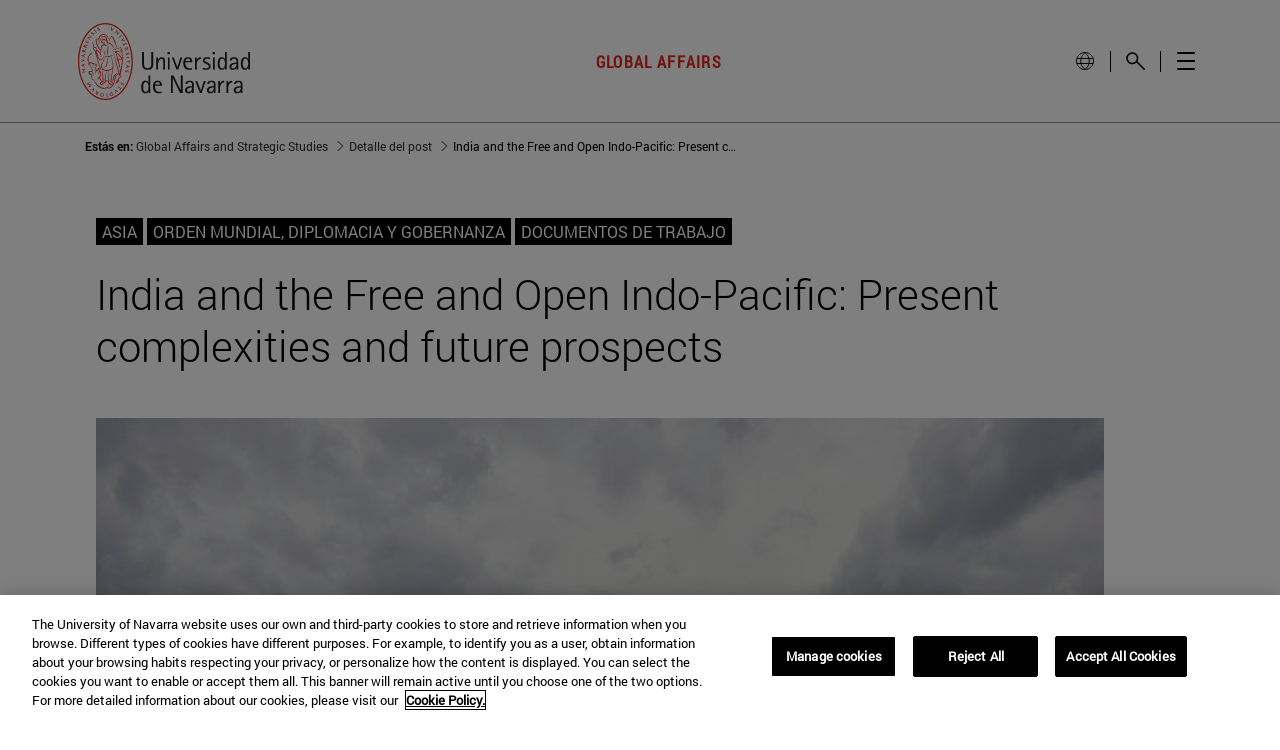

--- FILE ---
content_type: text/html;charset=UTF-8
request_url: https://www.unav.edu/web/global-affairs/detalle?p_p_id=com_liferay_blogs_web_portlet_BlogsPortlet&p_p_lifecycle=0&p_p_state=normal&p_p_mode=view&_com_liferay_blogs_web_portlet_BlogsPortlet_mvcRenderCommandName=%2Fblogs%2Fview_entry&_com_liferay_blogs_web_portlet_BlogsPortlet_redirect=%2Fweb%2Fglobal-affairs%2Fregiones%2Fasia&_com_liferay_blogs_web_portlet_BlogsPortlet_urlTitle=india-and-the-free-and-open-indo-pacific-present-complexities-and-future-prospects-3
body_size: 24719
content:
































	
		
			<!DOCTYPE html>



























































<html class="ltr unav-no-fixed" dir="ltr" lang="es-ES">
	<head>
					<title>. Global Affairs and Strategic Studies. Facultad de Derecho</title>
					
				<meta property="og:description" content="" />
				<meta property="og:title" 		content="India and the Free and Open Indo-Pacific: Present complexities and future prospects - Global Affairs and Strategic Studies" />
				<meta property="og:image" 		content="" />
				<meta name="twitter:card" 			content="summary" />
				<meta name="twitter:site" 			description="" />
				<meta name="twitter:image" 			content="" />
				<meta name="twitter:title" 			content="India and the Free and Open Indo-Pacific: Present complexities and future prospects - Global Affairs and Strategic Studies" />
				<meta name="twitter:description" 	content="" />
		
<!-- START DATALAYER -->
<!-- Check Current Layout categories... -->

	<!-- Check Layout Ancestors Categories... -->

	<!-- Check Site Categories... -->

 <!-- page_type: undefined -->
 <!-- program_type: undefined -->
 <!-- program_school: undefined -->
 <!-- program_name: undefined -->

<script type="text/javascript">
var pageType = undefined;
var programType = undefined;
var programSchool = undefined;
var programName = undefined;

if ('undefined' !== 'undefined') {
	pageType = 'undefined';
} 

if ('undefined' !== 'undefined') {
	programType = 'undefined';
} 

if ('undefined' !== 'undefined') {
	programSchool = 'undefined';
} 

if ('undefined' !== 'undefined') {
	programName = 'undefined';
} 

window.dataLayer = window.dataLayer || [];
window.dataLayer.push({
'event': 'page_info',
'page_type': pageType,
'program_type': programType,
'program_school': programSchool,
'program_name': programName
});
</script>

<!-- END DATALAYER -->		































<meta content="text/html; charset=UTF-8" http-equiv="content-type" />









<meta content="Ships of the US, India and Japan in the Bay of Bengal during exercise Malabar 2017 [US Navy]

JOURNAL&amp;nbsp;/&amp;nbsp;&amp;nbsp;Shahana Thankachan" lang="es-ES" name="description" />


<script type="importmap">{"imports":{"@clayui/breadcrumb":"/o/frontend-taglib-clay/__liferay__/exports/@clayui$breadcrumb.js","react-dom":"/o/frontend-js-react-web/__liferay__/exports/react-dom.js","@clayui/charts":"/o/frontend-taglib-clay/__liferay__/exports/@clayui$charts.js","@clayui/empty-state":"/o/frontend-taglib-clay/__liferay__/exports/@clayui$empty-state.js","@clayui/navigation-bar":"/o/frontend-taglib-clay/__liferay__/exports/@clayui$navigation-bar.js","react":"/o/frontend-js-react-web/__liferay__/exports/react.js","react-dom-16":"/o/frontend-js-react-web/__liferay__/exports/react-dom-16.js","@clayui/icon":"/o/frontend-taglib-clay/__liferay__/exports/@clayui$icon.js","@clayui/table":"/o/frontend-taglib-clay/__liferay__/exports/@clayui$table.js","@clayui/slider":"/o/frontend-taglib-clay/__liferay__/exports/@clayui$slider.js","@clayui/multi-select":"/o/frontend-taglib-clay/__liferay__/exports/@clayui$multi-select.js","@clayui/nav":"/o/frontend-taglib-clay/__liferay__/exports/@clayui$nav.js","@clayui/provider":"/o/frontend-taglib-clay/__liferay__/exports/@clayui$provider.js","@clayui/panel":"/o/frontend-taglib-clay/__liferay__/exports/@clayui$panel.js","@clayui/list":"/o/frontend-taglib-clay/__liferay__/exports/@clayui$list.js","@clayui/date-picker":"/o/frontend-taglib-clay/__liferay__/exports/@clayui$date-picker.js","@clayui/label":"/o/frontend-taglib-clay/__liferay__/exports/@clayui$label.js","@liferay/frontend-js-api/data-set":"/o/frontend-js-dependencies-web/__liferay__/exports/@liferay$js-api$data-set.js","@clayui/core":"/o/frontend-taglib-clay/__liferay__/exports/@clayui$core.js","@clayui/pagination-bar":"/o/frontend-taglib-clay/__liferay__/exports/@clayui$pagination-bar.js","@clayui/layout":"/o/frontend-taglib-clay/__liferay__/exports/@clayui$layout.js","@clayui/multi-step-nav":"/o/frontend-taglib-clay/__liferay__/exports/@clayui$multi-step-nav.js","@liferay/frontend-js-api":"/o/frontend-js-dependencies-web/__liferay__/exports/@liferay$js-api.js","@clayui/toolbar":"/o/frontend-taglib-clay/__liferay__/exports/@clayui$toolbar.js","@clayui/badge":"/o/frontend-taglib-clay/__liferay__/exports/@clayui$badge.js","react-dom-18":"/o/frontend-js-react-web/__liferay__/exports/react-dom-18.js","@clayui/link":"/o/frontend-taglib-clay/__liferay__/exports/@clayui$link.js","@clayui/card":"/o/frontend-taglib-clay/__liferay__/exports/@clayui$card.js","@clayui/tooltip":"/o/frontend-taglib-clay/__liferay__/exports/@clayui$tooltip.js","@clayui/button":"/o/frontend-taglib-clay/__liferay__/exports/@clayui$button.js","@clayui/tabs":"/o/frontend-taglib-clay/__liferay__/exports/@clayui$tabs.js","@clayui/sticker":"/o/frontend-taglib-clay/__liferay__/exports/@clayui$sticker.js","@clayui/form":"/o/frontend-taglib-clay/__liferay__/exports/@clayui$form.js","@clayui/popover":"/o/frontend-taglib-clay/__liferay__/exports/@clayui$popover.js","@clayui/shared":"/o/frontend-taglib-clay/__liferay__/exports/@clayui$shared.js","@clayui/localized-input":"/o/frontend-taglib-clay/__liferay__/exports/@clayui$localized-input.js","@clayui/modal":"/o/frontend-taglib-clay/__liferay__/exports/@clayui$modal.js","@clayui/color-picker":"/o/frontend-taglib-clay/__liferay__/exports/@clayui$color-picker.js","@clayui/pagination":"/o/frontend-taglib-clay/__liferay__/exports/@clayui$pagination.js","@clayui/autocomplete":"/o/frontend-taglib-clay/__liferay__/exports/@clayui$autocomplete.js","@clayui/management-toolbar":"/o/frontend-taglib-clay/__liferay__/exports/@clayui$management-toolbar.js","@clayui/time-picker":"/o/frontend-taglib-clay/__liferay__/exports/@clayui$time-picker.js","@clayui/upper-toolbar":"/o/frontend-taglib-clay/__liferay__/exports/@clayui$upper-toolbar.js","@clayui/loading-indicator":"/o/frontend-taglib-clay/__liferay__/exports/@clayui$loading-indicator.js","@clayui/drop-down":"/o/frontend-taglib-clay/__liferay__/exports/@clayui$drop-down.js","@clayui/data-provider":"/o/frontend-taglib-clay/__liferay__/exports/@clayui$data-provider.js","@liferay/language/":"/o/js/language/","@clayui/css":"/o/frontend-taglib-clay/__liferay__/exports/@clayui$css.js","@clayui/alert":"/o/frontend-taglib-clay/__liferay__/exports/@clayui$alert.js","@clayui/progress-bar":"/o/frontend-taglib-clay/__liferay__/exports/@clayui$progress-bar.js","react-16":"/o/frontend-js-react-web/__liferay__/exports/react-16.js","react-18":"/o/frontend-js-react-web/__liferay__/exports/react-18.js"},"scopes":{}}</script><script data-senna-track="temporary">var Liferay = window.Liferay || {};Liferay.Icons = Liferay.Icons || {};Liferay.Icons.controlPanelSpritemap = 'https://www.unav.edu/o/admin-theme/images/clay/icons.svg'; Liferay.Icons.spritemap = 'https://www.unav.edu/o/investigacion-theme/images/clay/icons.svg';</script>
<script data-senna-track="permanent" type="text/javascript">window.Liferay = window.Liferay || {}; window.Liferay.CSP = {nonce: ''};</script>
<script data-senna-track="permanent" src="/combo?browserId=chrome&minifierType=js&languageId=es_ES&t=1768461939154&/o/frontend-js-jquery-web/jquery/jquery.min.js&/o/frontend-js-jquery-web/jquery/init.js&/o/frontend-js-jquery-web/jquery/ajax.js&/o/frontend-js-jquery-web/jquery/bootstrap.bundle.min.js&/o/frontend-js-jquery-web/jquery/collapsible_search.js&/o/frontend-js-jquery-web/jquery/fm.js&/o/frontend-js-jquery-web/jquery/form.js&/o/frontend-js-jquery-web/jquery/popper.min.js&/o/frontend-js-jquery-web/jquery/side_navigation.js" type="text/javascript"></script>
<link data-senna-track="temporary" href="https://www.unav.edu/web/global-affairs/detalle" rel="canonical" />
<link data-senna-track="temporary" href="https://www.unav.edu/web/global-affairs/detalle" hreflang="es-ES" rel="alternate" />
<link data-senna-track="temporary" href="https://www.unav.edu/en/web/global-affairs/detalle" hreflang="en-GB" rel="alternate" />
<link data-senna-track="temporary" href="https://www.unav.edu/web/global-affairs/detalle" hreflang="x-default" rel="alternate" />
<meta property="og:description" content="Ships of the US, India and Japan in the Bay of Bengal during exercise Malabar 2017 [US Navy]

JOURNAL /  Shahana Thankachan">
<meta property="og:locale" content="es_ES">
<meta property="og:locale:alternate" content="es_ES">
<meta property="og:locale:alternate" content="en_GB">
<meta property="og:site_name" content="Global Affairs and Strategic Studies">
<meta property="og:title" content="India and the Free and Open Indo-Pacific: Present complexities and future prospects - Global Affairs and Strategic Studies - Universidad de Navarra">
<meta property="og:type" content="website">
<meta property="og:url" content="https://www.unav.edu/web/global-affairs/detalle">





<link href="https://www.unav.edu/o/investigacion-theme/images/favicon.ico" rel="apple-touch-icon" />
<link href="https://www.unav.edu/o/investigacion-theme/images/favicon.ico" rel="icon" />





<link class="lfr-css-file" data-senna-track="temporary" href="https://www.unav.edu/o/investigacion-theme/css/clay.css?browserId=chrome&amp;themeId=investigacion_WAR_investigaciontheme&amp;minifierType=css&amp;languageId=es_ES&amp;t=1768461636000" id="liferayAUICSS" rel="stylesheet" type="text/css" />









	<link href="/combo?browserId=chrome&amp;minifierType=css&amp;themeId=investigacion_WAR_investigaciontheme&amp;languageId=es_ES&amp;com_liferay_blogs_web_portlet_BlogsPortlet:%2Fo%2Fblogs-web%2Fblogs%2Fcss%2Fmain.css&amp;com_liferay_portal_search_web_search_bar_portlet_SearchBarPortlet_INSTANCE_templateSearch:%2Fo%2Fportal-search-web%2Fcss%2Fmain.css&amp;com_liferay_product_navigation_product_menu_web_portlet_ProductMenuPortlet:%2Fo%2Fproduct-navigation-product-menu-web%2Fcss%2Fmain.css&amp;com_liferay_product_navigation_user_personal_bar_web_portlet_ProductNavigationUserPersonalBarPortlet:%2Fo%2Fproduct-navigation-user-personal-bar-web%2Fcss%2Fmain.css&amp;com_liferay_site_navigation_menu_web_portlet_SiteNavigationMenuPortlet:%2Fo%2Fsite-navigation-menu-web%2Fcss%2Fmain.css&amp;t=1768461636000" rel="stylesheet" type="text/css"
 data-senna-track="temporary" id="115c868b" />








<script type="text/javascript" data-senna-track="temporary">
	// <![CDATA[
		var Liferay = Liferay || {};

		Liferay.Browser = {
			acceptsGzip: function () {
				return true;
			},

			

			getMajorVersion: function () {
				return 131.0;
			},

			getRevision: function () {
				return '537.36';
			},
			getVersion: function () {
				return '131.0';
			},

			

			isAir: function () {
				return false;
			},
			isChrome: function () {
				return true;
			},
			isEdge: function () {
				return false;
			},
			isFirefox: function () {
				return false;
			},
			isGecko: function () {
				return true;
			},
			isIe: function () {
				return false;
			},
			isIphone: function () {
				return false;
			},
			isLinux: function () {
				return false;
			},
			isMac: function () {
				return true;
			},
			isMobile: function () {
				return false;
			},
			isMozilla: function () {
				return false;
			},
			isOpera: function () {
				return false;
			},
			isRtf: function () {
				return true;
			},
			isSafari: function () {
				return true;
			},
			isSun: function () {
				return false;
			},
			isWebKit: function () {
				return true;
			},
			isWindows: function () {
				return false;
			}
		};

		Liferay.Data = Liferay.Data || {};

		Liferay.Data.ICONS_INLINE_SVG = true;

		Liferay.Data.NAV_SELECTOR = '#navigation';

		Liferay.Data.NAV_SELECTOR_MOBILE = '#navigationCollapse';

		Liferay.Data.isCustomizationView = function () {
			return false;
		};

		Liferay.Data.notices = [
			
		];

		(function () {
			var available = {};

			var direction = {};

			

				available['es_ES'] = 'español\x20\x28España\x29';
				direction['es_ES'] = 'ltr';

			

				available['en_GB'] = 'inglés\x20\x28Reino\x20Unido\x29';
				direction['en_GB'] = 'ltr';

			

				available['eu_ES'] = 'euskera\x20\x28España\x29';
				direction['eu_ES'] = 'ltr';

			

				available['de_DE'] = 'alemán\x20\x28Alemania\x29';
				direction['de_DE'] = 'ltr';

			

				available['fr_FR'] = 'francés\x20\x28Francia\x29';
				direction['fr_FR'] = 'ltr';

			

			let _cache = {};

			if (Liferay && Liferay.Language && Liferay.Language._cache) {
				_cache = Liferay.Language._cache;
			}

			Liferay.Language = {
				_cache,
				available,
				direction,
				get: function(key) {
					let value = Liferay.Language._cache[key];

					if (value === undefined) {
						value = key;
					}

					return value;
				}
			};
		})();

		var featureFlags = {"LPD-10964":false,"LPD-37927":false,"LPD-10889":false,"LPS-193884":false,"LPD-30371":false,"LPD-36719":true,"LPD-11131":true,"LPS-178642":false,"LPS-193005":false,"LPD-31789":false,"LPD-10562":false,"LPD-11212":false,"COMMERCE-8087":false,"LPD-39304":true,"LPD-13311":true,"LRAC-10757":false,"LPD-35941":false,"LPS-180090":false,"LPS-178052":false,"LPD-21414":false,"LPS-185892":false,"LPS-186620":false,"LPD-40533":true,"LPD-40534":true,"LPS-184404":false,"LPD-40530":true,"LPD-20640":false,"LPS-198183":false,"LPD-38869":false,"LPD-35678":false,"LPD-6378":false,"LPS-153714":false,"LPD-11848":false,"LPS-170670":false,"LPD-7822":false,"LPS-169981":false,"LPD-21926":false,"LPS-177027":false,"LPD-37531":false,"LPD-11003":false,"LPD-36446":false,"LPD-39437":false,"LPS-135430":false,"LPD-20556":false,"LPS-134060":false,"LPS-164563":false,"LPD-32050":false,"LPS-122920":false,"LPS-199086":false,"LPD-35128":false,"LPD-10588":false,"LPD-13778":true,"LPD-11313":false,"LPD-6368":false,"LPD-34594":false,"LPS-202104":false,"LPD-19955":false,"LPD-35443":false,"LPD-39967":false,"LPD-11235":false,"LPD-11232":false,"LPS-196935":true,"LPD-43542":false,"LPS-176691":false,"LPS-197909":false,"LPD-29516":false,"COMMERCE-8949":false,"LPD-11228":false,"LPS-153813":false,"LPD-17809":false,"COMMERCE-13024":false,"LPS-165482":false,"LPS-193551":false,"LPS-197477":false,"LPS-174816":false,"LPS-186360":false,"LPD-30204":false,"LPD-32867":false,"LPS-153332":false,"LPD-35013":true,"LPS-179669":false,"LPS-174417":false,"LPD-44091":true,"LPD-31212":false,"LPD-18221":false,"LPS-155284":false,"LRAC-15017":false,"LPD-19870":false,"LPS-200108":false,"LPD-20131":false,"LPS-159643":false,"LPS-129412":false,"LPS-169837":false,"LPD-20379":false};

		Liferay.FeatureFlags = Object.keys(featureFlags).reduce(
			(acc, key) => ({
				...acc, [key]: featureFlags[key] === 'true' || featureFlags[key] === true
			}), {}
		);

		Liferay.PortletKeys = {
			DOCUMENT_LIBRARY: 'com_liferay_document_library_web_portlet_DLPortlet',
			DYNAMIC_DATA_MAPPING: 'com_liferay_dynamic_data_mapping_web_portlet_DDMPortlet',
			ITEM_SELECTOR: 'com_liferay_item_selector_web_portlet_ItemSelectorPortlet'
		};

		Liferay.PropsValues = {
			JAVASCRIPT_SINGLE_PAGE_APPLICATION_TIMEOUT: 0,
			UPLOAD_SERVLET_REQUEST_IMPL_MAX_SIZE: 4147483648
		};

		Liferay.ThemeDisplay = {

			

			
				getLayoutId: function () {
					return '25';
				},

				

				getLayoutRelativeControlPanelURL: function () {
					return '/group/global-affairs/~/control_panel/manage?p_p_id=com_liferay_blogs_web_portlet_BlogsPortlet';
				},

				getLayoutRelativeURL: function () {
					return '/web/global-affairs/detalle';
				},
				getLayoutURL: function () {
					return 'https://www.unav.edu/web/global-affairs/detalle';
				},
				getParentLayoutId: function () {
					return '0';
				},
				isControlPanel: function () {
					return false;
				},
				isPrivateLayout: function () {
					return 'false';
				},
				isVirtualLayout: function () {
					return false;
				},
			

			getBCP47LanguageId: function () {
				return 'es-ES';
			},
			getCanonicalURL: function () {

				

				return 'https\x3a\x2f\x2fwww\x2eunav\x2eedu\x2fweb\x2fglobal-affairs\x2fdetalle';
			},
			getCDNBaseURL: function () {
				return 'https://www.unav.edu';
			},
			getCDNDynamicResourcesHost: function () {
				return '';
			},
			getCDNHost: function () {
				return '';
			},
			getCompanyGroupId: function () {
				return '10174';
			},
			getCompanyId: function () {
				return '10136';
			},
			getDefaultLanguageId: function () {
				return 'es_ES';
			},
			getDoAsUserIdEncoded: function () {
				return '';
			},
			getLanguageId: function () {
				return 'es_ES';
			},
			getParentGroupId: function () {
				return '16800098';
			},
			getPathContext: function () {
				return '';
			},
			getPathImage: function () {
				return '/image';
			},
			getPathJavaScript: function () {
				return '/o/frontend-js-web';
			},
			getPathMain: function () {
				return '/c';
			},
			getPathThemeImages: function () {
				return 'https://www.unav.edu/o/investigacion-theme/images';
			},
			getPathThemeRoot: function () {
				return '/o/investigacion-theme';
			},
			getPlid: function () {
				return '16802993';
			},
			getPortalURL: function () {
				return 'https://www.unav.edu';
			},
			getRealUserId: function () {
				return '10140';
			},
			getRemoteAddr: function () {
				return '130.211.4.188';
			},
			getRemoteHost: function () {
				return '130.211.4.188';
			},
			getScopeGroupId: function () {
				return '16800098';
			},
			getScopeGroupIdOrLiveGroupId: function () {
				return '16800098';
			},
			getSessionId: function () {
				return '';
			},
			getSiteAdminURL: function () {
				return 'https://www.unav.edu/group/global-affairs/~/control_panel/manage?p_p_lifecycle=0&p_p_state=maximized&p_p_mode=view';
			},
			getSiteGroupId: function () {
				return '16800098';
			},
			getTimeZone: function() {
				return 'Europe/Paris';
			},
			getURLControlPanel: function() {
				return '/group/control_panel?refererPlid=16802993';
			},
			getURLHome: function () {
				return 'https\x3a\x2f\x2fwww\x2eunav\x2eedu\x2f';
			},
			getUserEmailAddress: function () {
				return '';
			},
			getUserId: function () {
				return '10140';
			},
			getUserName: function () {
				return '';
			},
			isAddSessionIdToURL: function () {
				return false;
			},
			isImpersonated: function () {
				return false;
			},
			isSignedIn: function () {
				return false;
			},

			isStagedPortlet: function () {
				
					
						return true;
					
					
			},

			isStateExclusive: function () {
				return false;
			},
			isStateMaximized: function () {
				return false;
			},
			isStatePopUp: function () {
				return false;
			}
		};

		var themeDisplay = Liferay.ThemeDisplay;

		Liferay.AUI = {

			

			getCombine: function () {
				return true;
			},
			getComboPath: function () {
				return '/combo/?browserId=chrome&minifierType=&languageId=es_ES&t=1768461576040&';
			},
			getDateFormat: function () {
				return '%d/%m/%Y';
			},
			getEditorCKEditorPath: function () {
				return '/o/frontend-editor-ckeditor-web';
			},
			getFilter: function () {
				var filter = 'raw';

				
					
						filter = 'min';
					
					

				return filter;
			},
			getFilterConfig: function () {
				var instance = this;

				var filterConfig = null;

				if (!instance.getCombine()) {
					filterConfig = {
						replaceStr: '.js' + instance.getStaticResourceURLParams(),
						searchExp: '\\.js$'
					};
				}

				return filterConfig;
			},
			getJavaScriptRootPath: function () {
				return '/o/frontend-js-web';
			},
			getPortletRootPath: function () {
				return '/html/portlet';
			},
			getStaticResourceURLParams: function () {
				return '?browserId=chrome&minifierType=&languageId=es_ES&t=1768461576040';
			}
		};

		Liferay.authToken = 'P7aHUr9n';

		

		Liferay.currentURL = '\x2fweb\x2fglobal-affairs\x2fdetalle\x3fp_p_id\x3dcom_liferay_blogs_web_portlet_BlogsPortlet\x26p_p_lifecycle\x3d0\x26p_p_state\x3dnormal\x26p_p_mode\x3dview\x26_com_liferay_blogs_web_portlet_BlogsPortlet_mvcRenderCommandName\x3d\x252Fblogs\x252Fview_entry\x26_com_liferay_blogs_web_portlet_BlogsPortlet_redirect\x3d\x252Fweb\x252Fglobal-affairs\x252Fregiones\x252Fasia\x26_com_liferay_blogs_web_portlet_BlogsPortlet_urlTitle\x3dindia-and-the-free-and-open-indo-pacific-present-complexities-and-future-prospects-3';
		Liferay.currentURLEncoded = '\x252Fweb\x252Fglobal-affairs\x252Fdetalle\x253Fp_p_id\x253Dcom_liferay_blogs_web_portlet_BlogsPortlet\x2526p_p_lifecycle\x253D0\x2526p_p_state\x253Dnormal\x2526p_p_mode\x253Dview\x2526_com_liferay_blogs_web_portlet_BlogsPortlet_mvcRenderCommandName\x253D\x25252Fblogs\x25252Fview_entry\x2526_com_liferay_blogs_web_portlet_BlogsPortlet_redirect\x253D\x25252Fweb\x25252Fglobal-affairs\x25252Fregiones\x25252Fasia\x2526_com_liferay_blogs_web_portlet_BlogsPortlet_urlTitle\x253Dindia-and-the-free-and-open-indo-pacific-present-complexities-and-future-prospects-3';
	// ]]>
</script>

<script data-senna-track="temporary" type="text/javascript">window.__CONFIG__= {basePath: '',combine: true, defaultURLParams: null, explainResolutions: false, exposeGlobal: false, logLevel: 'warn', moduleType: 'module', namespace:'Liferay', nonce: '', reportMismatchedAnonymousModules: 'warn', resolvePath: '/o/js_resolve_modules', url: '/combo/?browserId=chrome&minifierType=js&languageId=es_ES&t=1768461576040&', waitTimeout: 60000};</script><script data-senna-track="permanent" src="/o/frontend-js-loader-modules-extender/loader.js?&mac=9WaMmhziBCkScHZwrrVcOR7VZF4=&browserId=chrome&languageId=es_ES&minifierType=js" type="text/javascript"></script><script data-senna-track="permanent" src="/combo?browserId=chrome&minifierType=js&languageId=es_ES&t=1768461576040&/o/frontend-js-aui-web/aui/aui/aui-min.js&/o/frontend-js-aui-web/liferay/modules.js&/o/frontend-js-aui-web/liferay/aui_sandbox.js&/o/frontend-js-aui-web/aui/attribute-base/attribute-base-min.js&/o/frontend-js-aui-web/aui/attribute-complex/attribute-complex-min.js&/o/frontend-js-aui-web/aui/attribute-core/attribute-core-min.js&/o/frontend-js-aui-web/aui/attribute-observable/attribute-observable-min.js&/o/frontend-js-aui-web/aui/attribute-extras/attribute-extras-min.js&/o/frontend-js-aui-web/aui/event-custom-base/event-custom-base-min.js&/o/frontend-js-aui-web/aui/event-custom-complex/event-custom-complex-min.js&/o/frontend-js-aui-web/aui/oop/oop-min.js&/o/frontend-js-aui-web/aui/aui-base-lang/aui-base-lang-min.js&/o/frontend-js-aui-web/liferay/dependency.js&/o/frontend-js-aui-web/liferay/util.js&/o/frontend-js-web/liferay/dom_task_runner.js&/o/frontend-js-web/liferay/events.js&/o/frontend-js-web/liferay/lazy_load.js&/o/frontend-js-web/liferay/liferay.js&/o/frontend-js-web/liferay/global.bundle.js&/o/frontend-js-web/liferay/portlet.js&/o/frontend-js-web/liferay/workflow.js&/o/oauth2-provider-web/js/liferay.js" type="text/javascript"></script>
<script data-senna-track="temporary" type="text/javascript">window.Liferay = Liferay || {}; window.Liferay.OAuth2 = {getAuthorizeURL: function() {return 'https://www.unav.edu/o/oauth2/authorize';}, getBuiltInRedirectURL: function() {return 'https://www.unav.edu/o/oauth2/redirect';}, getIntrospectURL: function() { return 'https://www.unav.edu/o/oauth2/introspect';}, getTokenURL: function() {return 'https://www.unav.edu/o/oauth2/token';}, getUserAgentApplication: function(externalReferenceCode) {return Liferay.OAuth2._userAgentApplications[externalReferenceCode];}, _userAgentApplications: {}}</script><script data-senna-track="temporary" type="text/javascript">try {var MODULE_MAIN='dynamic-data-mapping-web@5.0.115/index';var MODULE_PATH='/o/dynamic-data-mapping-web';/**
 * SPDX-FileCopyrightText: (c) 2000 Liferay, Inc. https://liferay.com
 * SPDX-License-Identifier: LGPL-2.1-or-later OR LicenseRef-Liferay-DXP-EULA-2.0.0-2023-06
 */

(function () {
	const LiferayAUI = Liferay.AUI;

	AUI().applyConfig({
		groups: {
			ddm: {
				base: MODULE_PATH + '/js/legacy/',
				combine: Liferay.AUI.getCombine(),
				filter: LiferayAUI.getFilterConfig(),
				modules: {
					'liferay-ddm-form': {
						path: 'ddm_form.js',
						requires: [
							'aui-base',
							'aui-datatable',
							'aui-datatype',
							'aui-image-viewer',
							'aui-parse-content',
							'aui-set',
							'aui-sortable-list',
							'json',
							'liferay-form',
							'liferay-map-base',
							'liferay-translation-manager',
							'liferay-util-window',
						],
					},
					'liferay-portlet-dynamic-data-mapping': {
						condition: {
							trigger: 'liferay-document-library',
						},
						path: 'main.js',
						requires: [
							'arraysort',
							'aui-form-builder-deprecated',
							'aui-form-validator',
							'aui-map',
							'aui-text-unicode',
							'json',
							'liferay-menu',
							'liferay-translation-manager',
							'liferay-util-window',
							'text',
						],
					},
					'liferay-portlet-dynamic-data-mapping-custom-fields': {
						condition: {
							trigger: 'liferay-document-library',
						},
						path: 'custom_fields.js',
						requires: ['liferay-portlet-dynamic-data-mapping'],
					},
				},
				root: MODULE_PATH + '/js/legacy/',
			},
		},
	});
})();
} catch(error) {console.error(error);}try {var MODULE_MAIN='contacts-web@5.0.65/index';var MODULE_PATH='/o/contacts-web';/**
 * SPDX-FileCopyrightText: (c) 2000 Liferay, Inc. https://liferay.com
 * SPDX-License-Identifier: LGPL-2.1-or-later OR LicenseRef-Liferay-DXP-EULA-2.0.0-2023-06
 */

(function () {
	AUI().applyConfig({
		groups: {
			contactscenter: {
				base: MODULE_PATH + '/js/legacy/',
				combine: Liferay.AUI.getCombine(),
				filter: Liferay.AUI.getFilterConfig(),
				modules: {
					'liferay-contacts-center': {
						path: 'main.js',
						requires: [
							'aui-io-plugin-deprecated',
							'aui-toolbar',
							'autocomplete-base',
							'datasource-io',
							'json-parse',
							'liferay-portlet-base',
							'liferay-util-window',
						],
					},
				},
				root: MODULE_PATH + '/js/legacy/',
			},
		},
	});
})();
} catch(error) {console.error(error);}try {var MODULE_MAIN='frontend-editor-alloyeditor-web@5.0.56/index';var MODULE_PATH='/o/frontend-editor-alloyeditor-web';/**
 * SPDX-FileCopyrightText: (c) 2000 Liferay, Inc. https://liferay.com
 * SPDX-License-Identifier: LGPL-2.1-or-later OR LicenseRef-Liferay-DXP-EULA-2.0.0-2023-06
 */

(function () {
	AUI().applyConfig({
		groups: {
			alloyeditor: {
				base: MODULE_PATH + '/js/legacy/',
				combine: Liferay.AUI.getCombine(),
				filter: Liferay.AUI.getFilterConfig(),
				modules: {
					'liferay-alloy-editor': {
						path: 'alloyeditor.js',
						requires: [
							'aui-component',
							'liferay-portlet-base',
							'timers',
						],
					},
					'liferay-alloy-editor-source': {
						path: 'alloyeditor_source.js',
						requires: [
							'aui-debounce',
							'liferay-fullscreen-source-editor',
							'liferay-source-editor',
							'plugin',
						],
					},
				},
				root: MODULE_PATH + '/js/legacy/',
			},
		},
	});
})();
} catch(error) {console.error(error);}try {var MODULE_MAIN='staging-processes-web@5.0.65/index';var MODULE_PATH='/o/staging-processes-web';/**
 * SPDX-FileCopyrightText: (c) 2000 Liferay, Inc. https://liferay.com
 * SPDX-License-Identifier: LGPL-2.1-or-later OR LicenseRef-Liferay-DXP-EULA-2.0.0-2023-06
 */

(function () {
	AUI().applyConfig({
		groups: {
			stagingprocessesweb: {
				base: MODULE_PATH + '/js/legacy/',
				combine: Liferay.AUI.getCombine(),
				filter: Liferay.AUI.getFilterConfig(),
				modules: {
					'liferay-staging-processes-export-import': {
						path: 'main.js',
						requires: [
							'aui-datatype',
							'aui-dialog-iframe-deprecated',
							'aui-modal',
							'aui-parse-content',
							'aui-toggler',
							'liferay-portlet-base',
							'liferay-util-window',
						],
					},
				},
				root: MODULE_PATH + '/js/legacy/',
			},
		},
	});
})();
} catch(error) {console.error(error);}try {var MODULE_MAIN='portal-workflow-kaleo-designer-web@5.0.146/index';var MODULE_PATH='/o/portal-workflow-kaleo-designer-web';/**
 * SPDX-FileCopyrightText: (c) 2000 Liferay, Inc. https://liferay.com
 * SPDX-License-Identifier: LGPL-2.1-or-later OR LicenseRef-Liferay-DXP-EULA-2.0.0-2023-06
 */

(function () {
	AUI().applyConfig({
		groups: {
			'kaleo-designer': {
				base: MODULE_PATH + '/designer/js/legacy/',
				combine: Liferay.AUI.getCombine(),
				filter: Liferay.AUI.getFilterConfig(),
				modules: {
					'liferay-kaleo-designer-autocomplete-util': {
						path: 'autocomplete_util.js',
						requires: ['autocomplete', 'autocomplete-highlighters'],
					},
					'liferay-kaleo-designer-definition-diagram-controller': {
						path: 'definition_diagram_controller.js',
						requires: [
							'liferay-kaleo-designer-field-normalizer',
							'liferay-kaleo-designer-utils',
						],
					},
					'liferay-kaleo-designer-dialogs': {
						path: 'dialogs.js',
						requires: ['liferay-util-window'],
					},
					'liferay-kaleo-designer-editors': {
						path: 'editors.js',
						requires: [
							'aui-ace-editor',
							'aui-ace-editor-mode-xml',
							'aui-base',
							'aui-datatype',
							'aui-node',
							'liferay-kaleo-designer-autocomplete-util',
							'liferay-kaleo-designer-utils',
						],
					},
					'liferay-kaleo-designer-field-normalizer': {
						path: 'field_normalizer.js',
						requires: ['liferay-kaleo-designer-remote-services'],
					},
					'liferay-kaleo-designer-nodes': {
						path: 'nodes.js',
						requires: [
							'aui-datatable',
							'aui-datatype',
							'aui-diagram-builder',
							'liferay-kaleo-designer-editors',
							'liferay-kaleo-designer-utils',
						],
					},
					'liferay-kaleo-designer-remote-services': {
						path: 'remote_services.js',
						requires: ['aui-io'],
					},
					'liferay-kaleo-designer-templates': {
						path: 'templates.js',
						requires: ['aui-tpl-snippets-deprecated'],
					},
					'liferay-kaleo-designer-utils': {
						path: 'utils.js',
						requires: [],
					},
					'liferay-kaleo-designer-xml-definition': {
						path: 'xml_definition.js',
						requires: [
							'aui-base',
							'aui-component',
							'dataschema-xml',
							'datatype-xml',
						],
					},
					'liferay-kaleo-designer-xml-definition-serializer': {
						path: 'xml_definition_serializer.js',
						requires: ['escape', 'liferay-kaleo-designer-xml-util'],
					},
					'liferay-kaleo-designer-xml-util': {
						path: 'xml_util.js',
						requires: ['aui-base'],
					},
					'liferay-portlet-kaleo-designer': {
						path: 'main.js',
						requires: [
							'aui-ace-editor',
							'aui-ace-editor-mode-xml',
							'aui-tpl-snippets-deprecated',
							'dataschema-xml',
							'datasource',
							'datatype-xml',
							'event-valuechange',
							'io-form',
							'liferay-kaleo-designer-autocomplete-util',
							'liferay-kaleo-designer-editors',
							'liferay-kaleo-designer-nodes',
							'liferay-kaleo-designer-remote-services',
							'liferay-kaleo-designer-utils',
							'liferay-kaleo-designer-xml-util',
							'liferay-util-window',
						],
					},
				},
				root: MODULE_PATH + '/designer/js/legacy/',
			},
		},
	});
})();
} catch(error) {console.error(error);}try {var MODULE_MAIN='@liferay/frontend-js-react-web@5.0.54/index';var MODULE_PATH='/o/frontend-js-react-web';/**
 * SPDX-FileCopyrightText: (c) 2000 Liferay, Inc. https://liferay.com
 * SPDX-License-Identifier: LGPL-2.1-or-later OR LicenseRef-Liferay-DXP-EULA-2.0.0-2023-06
 */

(function () {
	AUI().applyConfig({
		groups: {
			react: {

				// eslint-disable-next-line
				mainModule: MODULE_MAIN,
			},
		},
	});
})();
} catch(error) {console.error(error);}try {var MODULE_MAIN='@liferay/document-library-web@6.0.198/index';var MODULE_PATH='/o/document-library-web';/**
 * SPDX-FileCopyrightText: (c) 2000 Liferay, Inc. https://liferay.com
 * SPDX-License-Identifier: LGPL-2.1-or-later OR LicenseRef-Liferay-DXP-EULA-2.0.0-2023-06
 */

(function () {
	AUI().applyConfig({
		groups: {
			dl: {
				base: MODULE_PATH + '/js/legacy/',
				combine: Liferay.AUI.getCombine(),
				filter: Liferay.AUI.getFilterConfig(),
				modules: {
					'document-library-upload-component': {
						path: 'DocumentLibraryUpload.js',
						requires: [
							'aui-component',
							'aui-data-set-deprecated',
							'aui-overlay-manager-deprecated',
							'aui-overlay-mask-deprecated',
							'aui-parse-content',
							'aui-progressbar',
							'aui-template-deprecated',
							'liferay-search-container',
							'querystring-parse-simple',
							'uploader',
						],
					},
				},
				root: MODULE_PATH + '/js/legacy/',
			},
		},
	});
})();
} catch(error) {console.error(error);}try {var MODULE_MAIN='@liferay/frontend-js-state-web@1.0.30/index';var MODULE_PATH='/o/frontend-js-state-web';/**
 * SPDX-FileCopyrightText: (c) 2000 Liferay, Inc. https://liferay.com
 * SPDX-License-Identifier: LGPL-2.1-or-later OR LicenseRef-Liferay-DXP-EULA-2.0.0-2023-06
 */

(function () {
	AUI().applyConfig({
		groups: {
			state: {

				// eslint-disable-next-line
				mainModule: MODULE_MAIN,
			},
		},
	});
})();
} catch(error) {console.error(error);}try {var MODULE_MAIN='frontend-js-components-web@2.0.80/index';var MODULE_PATH='/o/frontend-js-components-web';/**
 * SPDX-FileCopyrightText: (c) 2000 Liferay, Inc. https://liferay.com
 * SPDX-License-Identifier: LGPL-2.1-or-later OR LicenseRef-Liferay-DXP-EULA-2.0.0-2023-06
 */

(function () {
	AUI().applyConfig({
		groups: {
			components: {

				// eslint-disable-next-line
				mainModule: MODULE_MAIN,
			},
		},
	});
})();
} catch(error) {console.error(error);}try {var MODULE_MAIN='exportimport-web@5.0.100/index';var MODULE_PATH='/o/exportimport-web';/**
 * SPDX-FileCopyrightText: (c) 2000 Liferay, Inc. https://liferay.com
 * SPDX-License-Identifier: LGPL-2.1-or-later OR LicenseRef-Liferay-DXP-EULA-2.0.0-2023-06
 */

(function () {
	AUI().applyConfig({
		groups: {
			exportimportweb: {
				base: MODULE_PATH + '/js/legacy/',
				combine: Liferay.AUI.getCombine(),
				filter: Liferay.AUI.getFilterConfig(),
				modules: {
					'liferay-export-import-export-import': {
						path: 'main.js',
						requires: [
							'aui-datatype',
							'aui-dialog-iframe-deprecated',
							'aui-modal',
							'aui-parse-content',
							'aui-toggler',
							'liferay-portlet-base',
							'liferay-util-window',
						],
					},
				},
				root: MODULE_PATH + '/js/legacy/',
			},
		},
	});
})();
} catch(error) {console.error(error);}try {var MODULE_MAIN='portal-search-web@6.0.148/index';var MODULE_PATH='/o/portal-search-web';/**
 * SPDX-FileCopyrightText: (c) 2000 Liferay, Inc. https://liferay.com
 * SPDX-License-Identifier: LGPL-2.1-or-later OR LicenseRef-Liferay-DXP-EULA-2.0.0-2023-06
 */

(function () {
	AUI().applyConfig({
		groups: {
			search: {
				base: MODULE_PATH + '/js/',
				combine: Liferay.AUI.getCombine(),
				filter: Liferay.AUI.getFilterConfig(),
				modules: {
					'liferay-search-custom-range-facet': {
						path: 'custom_range_facet.js',
						requires: ['aui-form-validator'],
					},
				},
				root: MODULE_PATH + '/js/',
			},
		},
	});
})();
} catch(error) {console.error(error);}try {var MODULE_MAIN='calendar-web@5.0.105/index';var MODULE_PATH='/o/calendar-web';/**
 * SPDX-FileCopyrightText: (c) 2000 Liferay, Inc. https://liferay.com
 * SPDX-License-Identifier: LGPL-2.1-or-later OR LicenseRef-Liferay-DXP-EULA-2.0.0-2023-06
 */

(function () {
	AUI().applyConfig({
		groups: {
			calendar: {
				base: MODULE_PATH + '/js/legacy/',
				combine: Liferay.AUI.getCombine(),
				filter: Liferay.AUI.getFilterConfig(),
				modules: {
					'liferay-calendar-a11y': {
						path: 'calendar_a11y.js',
						requires: ['calendar'],
					},
					'liferay-calendar-container': {
						path: 'calendar_container.js',
						requires: [
							'aui-alert',
							'aui-base',
							'aui-component',
							'liferay-portlet-base',
						],
					},
					'liferay-calendar-date-picker-sanitizer': {
						path: 'date_picker_sanitizer.js',
						requires: ['aui-base'],
					},
					'liferay-calendar-interval-selector': {
						path: 'interval_selector.js',
						requires: ['aui-base', 'liferay-portlet-base'],
					},
					'liferay-calendar-interval-selector-scheduler-event-link': {
						path: 'interval_selector_scheduler_event_link.js',
						requires: ['aui-base', 'liferay-portlet-base'],
					},
					'liferay-calendar-list': {
						path: 'calendar_list.js',
						requires: [
							'aui-template-deprecated',
							'liferay-scheduler',
						],
					},
					'liferay-calendar-message-util': {
						path: 'message_util.js',
						requires: ['liferay-util-window'],
					},
					'liferay-calendar-recurrence-converter': {
						path: 'recurrence_converter.js',
						requires: [],
					},
					'liferay-calendar-recurrence-dialog': {
						path: 'recurrence.js',
						requires: [
							'aui-base',
							'liferay-calendar-recurrence-util',
						],
					},
					'liferay-calendar-recurrence-util': {
						path: 'recurrence_util.js',
						requires: ['aui-base', 'liferay-util-window'],
					},
					'liferay-calendar-reminders': {
						path: 'calendar_reminders.js',
						requires: ['aui-base'],
					},
					'liferay-calendar-remote-services': {
						path: 'remote_services.js',
						requires: [
							'aui-base',
							'aui-component',
							'liferay-calendar-util',
							'liferay-portlet-base',
						],
					},
					'liferay-calendar-session-listener': {
						path: 'session_listener.js',
						requires: ['aui-base', 'liferay-scheduler'],
					},
					'liferay-calendar-simple-color-picker': {
						path: 'simple_color_picker.js',
						requires: ['aui-base', 'aui-template-deprecated'],
					},
					'liferay-calendar-simple-menu': {
						path: 'simple_menu.js',
						requires: [
							'aui-base',
							'aui-template-deprecated',
							'event-outside',
							'event-touch',
							'widget-modality',
							'widget-position',
							'widget-position-align',
							'widget-position-constrain',
							'widget-stack',
							'widget-stdmod',
						],
					},
					'liferay-calendar-util': {
						path: 'calendar_util.js',
						requires: [
							'aui-datatype',
							'aui-io',
							'aui-scheduler',
							'aui-toolbar',
							'autocomplete',
							'autocomplete-highlighters',
						],
					},
					'liferay-scheduler': {
						path: 'scheduler.js',
						requires: [
							'async-queue',
							'aui-datatype',
							'aui-scheduler',
							'dd-plugin',
							'liferay-calendar-a11y',
							'liferay-calendar-message-util',
							'liferay-calendar-recurrence-converter',
							'liferay-calendar-recurrence-util',
							'liferay-calendar-util',
							'liferay-scheduler-event-recorder',
							'liferay-scheduler-models',
							'promise',
							'resize-plugin',
						],
					},
					'liferay-scheduler-event-recorder': {
						path: 'scheduler_event_recorder.js',
						requires: [
							'dd-plugin',
							'liferay-calendar-util',
							'resize-plugin',
						],
					},
					'liferay-scheduler-models': {
						path: 'scheduler_models.js',
						requires: [
							'aui-datatype',
							'dd-plugin',
							'liferay-calendar-util',
						],
					},
				},
				root: MODULE_PATH + '/js/legacy/',
			},
		},
	});
})();
} catch(error) {console.error(error);}</script>




<script type="text/javascript" data-senna-track="temporary">
	// <![CDATA[
		
			
				
		

		
	// ]]>
</script>





	
		

			

			
		
		



	
		

			

			
		
	



	
		

			

			
				<!-- Google Tag Manager -->
<script>(function(w,d,s,l,i){w[l]=w[l]||[];w[l].push({'gtm.start':
new Date().getTime(),event:'gtm.js'});var f=d.getElementsByTagName(s)[0],
j=d.createElement(s),dl=l!='dataLayer'?'&l='+l:'';j.setAttribute('class','optanon-category-C0001');j.async=true;j.src=
'https://www.googletagmanager.com/gtm.js?id='+i+dl;f.parentNode.insertBefore(j,f);
})(window,document,'script','dataLayer','GTM-K2Q62K');</script>
<!-- End Google Tag Manager -->
			
		
	












	



















<link class="lfr-css-file" data-senna-track="temporary" href="https://www.unav.edu/o/investigacion-theme/css/main.css?browserId=chrome&amp;themeId=investigacion_WAR_investigaciontheme&amp;minifierType=css&amp;languageId=es_ES&amp;t=1768461636000" id="liferayThemeCSS" rel="stylesheet" type="text/css" />




	<style data-senna-track="temporary" type="text/css">
		.subtituloEventoCabecera {
font-size:16px !important;
font-family: roboto thin !important;
}

.tituloEventoCabecera {
font-size:28px !important;
}

.aui div#zona-b {
    width: 940px;
    height: 110px !important;
    display: table;
    padding-left: 170px;
    padding-right: 170px;
}

a.linkFacultadHome {
    font-family: roboto light;
    font-size: 14px !important;
    color: white;
    display: inline-block;
    text-decoration: none;
}

/* ########################################## */
.aui fieldset { border: 3px !important; }
.taglib-header { border: none !important; }
.header-title, .header-title span { 
	white-space: normal; 
	font-family: 'Oswald';
	font-weight: 500;
        font-style: normal;
	font-size: 45px !important;
	line-height: 48px !important;
	color: black !important;	
	padding: 0% 0% 3% 0% !important;
}

.header-back-to { display: inline-block !important; }

.entry-body, .entry-body div, .entry-body div p {
	font-family: 'Roboto'!important;
	font-weight: 400 !important;
        font-style: normal !important;
	font-size: 16px !important;
	line-height: 24px !important;
	color:black !important;
	padding-top: 0px !important;
}

.input-container { border: none !important; }

#blogsCommentsPanelContainer { display: none !important; }

.separator { display: none !important; }

.entry-author, .stats, .view-count, .comments {
	font-family: 'Roboto' !important;
	font-weight: 400 !important;
        font-style: normal !important;
	font-size: 16px !important;
	line-height: 12px !important;
	color:black !important;
	background: none !important;
	padding-left: 0px !important;
	padding-top: 5px !important;	
}

.previous, .next {
	font-family: 'Roboto' !important;
	font-weight: 400 !important;
        font-style: normal !important;
	font-size: 16px !important;
	line-height: 12px !important;
	color:black !important;
	padding-bottom: 4px;
}

.entry-navigation {
	padding: 10px !important;
}

.taglib-asset-tags-summary {
	display: inline-block;
}

.tag { color: black !important; }

.aui #navigationFooter {
    background-color: #1a1a1a;
    color: white;
    width: auto;
    height: auto;
    min-height: 218px;
    padding-left: 170px;
    padding-right: 0px !important;
    padding-top: 0;
    overflow: auto;
}

.aui div#zona-b h3 {
    font-family: roboto bold;
    font-size: 24px;
    line-height: 26px;
    color: white;
    text-transform: none !important;
    margin: 0;
}

.portlet-blogs .entry-author {
    background: url(/Evento-theme/images/portlet/edit_guest.png) no-repeat 0 50%;
    border-right: 1px solid #999;
    color: #999;
    float: left;
    font-weight: bold;
    margin-right: 10px;
    padding-left: 25px;
    padding-right: 10px;
    display: none;
}

.entry-author, .stats, .view-count, .comments {
    font-family: 'Roboto'!important;
    font-weight: 400!important;
    font-style: normal!important;
    font-size: 16px!important;
    line-height: 12px!important;
    color: #000!important;
    background: none!important;
    padding-left: 0!important;
    padding-top: 5px!important;
    display: none;
}

.portlet-blogs .taglib-asset-categories-summary, .portlet-blogs .taglib-asset-tags-summary {
    border-left: 0px solid #999;
    padding-left: 2px;
}

.taglib-asset-categories-summary .asset-category {
    margin-bottom: 3px;
    margin-right: 3px;
    padding-right: 5px;
    font-size: 13px;
}

.taglib-social-bookmarks ul {
    display: block;
    padding: 0em;
    background: #fff;
}

.taglib-social-bookmarks {
    background: #FFF;
}

.taglib-categorization-filter.entry-title {
    color: #333;
    font-size: 12px !important;
    line-height: inherit;
}

.taglib-asset-tags-summary {
    display: inline-block;
    padding-top: 15px;
}

.portlet-blogs .entry-date {
background:none !important;
    color: #999;
    padding-left: 0px;
    font-size: 14px;
}

.aui .clearfix {
    height: 120px !important;
    overflow: hidden;
}

.entry-title {
    display: block;
    margin-bottom: 0.5em !important;
    white-space: normal !important;
    font-family: 'Oswald' !important;
    font-style: normal !important;
    font-size: 18px !important;
    line-height: 48px !important;
    color: #000 !important;
    padding: 0% 0% 3% 0% !important;
}

.textboxlistentry-remove {
    border-radius: 50%;
    color: #fff !important;
    cursor: pointer;
    margin-left: 5px;
    padding: 1px;
    text-align: center;
}

.taglib-categorization-filter .asset-entry:hover a .icon-remove {
    background-color: #222 !important;
}

.taglib-categorization-filter .asset-entry {
    background-color: #a2323a !important;
    border-color: #2c3e50 !important;
    color: #ffffff !important;
}

.aui .opens-new-window-accessible {
    background: url(/Evento-theme/css/../images/common/open_window.png) no-repeat 3px 50%;
    display: inline-block;
    height: 20px;
    overflow: hidden;
    text-indent: -9999px;
    width: 20px;
    display: none;
}

#tbsm__column2__0 {

    background-image: none !important;
    background-position: 50% -0;
    background-repeat: no-repeat;
    height: 16px;
    width: 16px;
}

.taglib-text {
font-size:14px;
}

.aui h2 {
    color: #212121;
    font-size: 1.5em;
    font-weight: bold;
    line-height: 33px !important;
}


.taglib-text {
    font-size: 16px !important;
}
	</style>





	<style data-senna-track="temporary" type="text/css">

		

			

				

					

#p_p_id_com_liferay_blogs_web_portlet_BlogsPortlet_ > .portlet > .portlet-content {
margin-top: 0px;
margin-right: 0px;
margin-bottom: 0px;
margin-left: 10px;
padding-top: 0px;
padding-right: 0px;
padding-bottom: 0px;
padding-left: 0px
}




				

			

		

			

		

			

		

			

		

			

		

			

		

			

		

			

		

	</style>


<style data-senna-track="temporary" type="text/css">
</style>
<link data-senna-track="permanent" href="/o/frontend-js-aui-web/alloy_ui.css?&mac=favIEq7hPo8AEd6k+N5OVADEEls=&browserId=chrome&languageId=es_ES&minifierType=css&themeId=investigacion_WAR_investigaciontheme" rel="stylesheet"></link>






<script type="text/javascript">
Liferay.on(
	'ddmFieldBlur', function(event) {
		if (window.Analytics) {
			Analytics.send(
				'fieldBlurred',
				'Form',
				{
					fieldName: event.fieldName,
					focusDuration: event.focusDuration,
					formId: event.formId,
					formPageTitle: event.formPageTitle,
					page: event.page,
					title: event.title
				}
			);
		}
	}
);

Liferay.on(
	'ddmFieldFocus', function(event) {
		if (window.Analytics) {
			Analytics.send(
				'fieldFocused',
				'Form',
				{
					fieldName: event.fieldName,
					formId: event.formId,
					formPageTitle: event.formPageTitle,
					page: event.page,
					title:event.title
				}
			);
		}
	}
);

Liferay.on(
	'ddmFormPageShow', function(event) {
		if (window.Analytics) {
			Analytics.send(
				'pageViewed',
				'Form',
				{
					formId: event.formId,
					formPageTitle: event.formPageTitle,
					page: event.page,
					title: event.title
				}
			);
		}
	}
);

Liferay.on(
	'ddmFormSubmit', function(event) {
		if (window.Analytics) {
			Analytics.send(
				'formSubmitted',
				'Form',
				{
					formId: event.formId,
					title: event.title
				}
			);
		}
	}
);

Liferay.on(
	'ddmFormView', function(event) {
		if (window.Analytics) {
			Analytics.send(
				'formViewed',
				'Form',
				{
					formId: event.formId,
					title: event.title
				}
			);
		}
	}
);

</script><script>

</script>









<script type="text/javascript" data-senna-track="temporary">
	if (window.Analytics) {
		window._com_liferay_document_library_analytics_isViewFileEntry = false;
	}
</script>





















		<meta description="">
		
		<meta http-equiv="content-type" content="text/html; charset=UTF-8">
		<meta http-equiv="X-UA-Compatible" content="IE=edge">
		<meta name="viewport" content="width=device-width, initial-scale=1.0, minimum-scale=1.0" />
		
		<meta property="og:site_name" 	content="Global Affairs and Strategic Studies" />
		<meta property="og:url" 		content="https://www.unav.edu/web/global-affairs/detalle?p_p_id=com_liferay_blogs_web_portlet_BlogsPortlet&p_p_lifecycle=0&p_p_state=normal&p_p_mode=view&_com_liferay_blogs_web_portlet_BlogsPortlet_mvcRenderCommandName=%2Fblogs%2Fview_entry&_com_liferay_blogs_web_portlet_BlogsPortlet_redirect=%2Fweb%2Fglobal-affairs%2Fregiones%2Fasia&_com_liferay_blogs_web_portlet_BlogsPortlet_urlTitle=india-and-the-free-and-open-indo-pacific-present-complexities-and-future-prospects-3" />
		<meta property="og:type" 		content="website" />
		
		
		<script  src="https://www.unav.edu/o/investigacion-theme/js/jqueryCustom/jquery-3.5.1.min.js?browserId=chrome&amp;minifierType=js&amp;languageId=es_ES&amp;t=1768461636000" type="text/javascript"></script>
		<script  src="https://www.unav.edu/o/investigacion-theme/js/jquery/jquery.resizeimagetoparent.min.js?browserId=chrome&amp;minifierType=js&amp;languageId=es_ES&amp;t=1768461636000" type="text/javascript"></script>
		<script  src="https://www.unav.edu/o/investigacion-theme/js/jquery/jquery-scrolltofixed.js?browserId=chrome&amp;minifierType=js&amp;languageId=es_ES&amp;t=1768461636000" type="text/javascript"></script>
		<script  src="https://www.unav.edu/o/investigacion-theme/js/jqueryUi/jquery-ui.min.js?browserId=chrome&amp;minifierType=js&amp;languageId=es_ES&amp;t=1768461636000" type="text/javascript"></script>
		<script  src="https://www.unav.edu/o/investigacion-theme/js/unav/fundraising_carousel.js?browserId=chrome&amp;minifierType=js&amp;languageId=es_ES&amp;t=1768461636000" type="text/javascript"></script>
		<script  src="https://www.unav.edu/o/investigacion-theme/js/jquery/jquery.tablesorter.js?browserId=chrome&amp;minifierType=js&amp;languageId=es_ES&amp;t=1768461636000" type="text/javascript"></script>
		<link class="lfr-css-file" href="https://www.unav.edu/o/investigacion-theme/css/custom/libs/theme.default.min.css?browserId=chrome&amp;themeId=investigacion_WAR_investigaciontheme&amp;minifierType=css&amp;languageId=es_ES&amp;t=1768461636000"  rel="stylesheet" type="text/css" />

		<script  src="https://www.unav.edu/o/investigacion-theme/js/bootstrap/bootstrap-select.js?browserId=chrome&amp;minifierType=js&amp;languageId=es_ES&amp;t=1768461636000" type="text/javascript"></script>
		
		<script type="text/javascript" src="https://www.unav.edu/o/investigacion-theme/js/unav/unav72.js" data-senna-track="temporary"></script>

		<script type="text/javascript" src="https://www.unav.edu/o/investigacion-theme/js/ie/ie10-viewport-bug-workaround.js"></script>
		<script type="text/javascript" src="https://www.unav.edu/o/investigacion-theme/js/ie/ie-emulation-modes-warning.js"></script>
		
		<script defer src="https://use.fontawesome.com/releases/v5.8.2/js/all.js" integrity="sha384-DJ25uNYET2XCl5ZF++U8eNxPWqcKohUUBUpKGlNLMchM7q4Wjg2CUpjHLaL8yYPH" crossorigin="anonymous"></script>	
		
		<script type="text/javascript" src="https://www.unav.edu/o/investigacion-theme/js/unavfuncion.js" data-senna-track="temporary"></script>

		<script  src="https://www.unav.edu/o/investigacion-theme/js/smooth-scrollbar/smooth-scrollbar.js?browserId=chrome&amp;minifierType=js&amp;languageId=es_ES&amp;t=1768461636000" type="text/javascript"></script>
		
		<script type="text/javascript" src="https://www.unav.edu/o/investigacion-theme/js/slick.min.js" data-senna-track="temporary"></script>
		
		<script  src="https://www.unav.edu/o/investigacion-theme/js/lazysizes.min.js?browserId=chrome&amp;minifierType=js&amp;languageId=es_ES&amp;t=1768461636000" type="text/javascript"></script>
		<script  src="https://www.unav.edu/o/investigacion-theme/js/jquery.lazy.min.js?browserId=chrome&amp;minifierType=js&amp;languageId=es_ES&amp;t=1768461636000" type="text/javascript"></script>
		
		<script  src="https://www.unav.edu/o/investigacion-theme/js/unav/iframeapi.js?browserId=chrome&amp;minifierType=js&amp;languageId=es_ES&amp;t=1768461636000" type="text/javascript"></script>
	</head>



	
	<body id="top" class="aui unav-no-fixed fixed-content  unav chrome controls-visible  yui3-skin-sam signed-out public-page organization-site 
		" >
		<div class="flipped">
			<li class="element-invisible" style="display: none;">
				<a class="element-invisible" href="#wrapper">Contenido principal</a>
				<span class="sr-only">Ir al contenido principal</span>
			</li>
			








































































<header class="fixed-top">
		
    <!-- Navigation -->
    <div class="navbar box-shadow">
        <div class="container d-flex justify-content-between">
				<a href="/" class="navbar-brand d-flex align-items-center master-logo" aria-label="Enlace a la portada Universidad de Navarra">
				    <img src="https://www.unav.edu/o/investigacion-theme/images/unav-black-logo.svg" alt="Logotipo Universidad de Navarra" title="Universidad de Navarra">
				    <img src="https://www.unav.edu/o/investigacion-theme/images/unav-black-logo.svg" alt="Logotipo Universidad de Navarra" title="Universidad de Navarra">
				</a>
			<div class="tit-header">
										
					
            
                <a class="titulo-rojo" href="/web/global-affairs" alt="Global Affairs" title="Global Affairs"
                >GLOBAL AFFAIRS</a>
            
						
				


			</div>
				


            <ul class="navbar-nav ml-md-auto flex-row links-top">

                <li class="dropdown language br1" style="display: none;">
				<button class="btn btn-default dropdown-toggle2" type="button" id="dropdownMenuLang" data-toggle="dropdown" aria-haspopup="true" aria-expanded="true" title="Selección de idioma"></button>
                    
                   
                    <div class="dropdown-menu weglot-menu" aria-labelledby="dropdownMenuLang">







































































	

	<div class="portlet-boundary portlet-boundary_com_liferay_site_navigation_language_web_portlet_SiteNavigationLanguagePortlet_  portlet-static portlet-static-end portlet-decorate portlet-language " id="p_p_id_com_liferay_site_navigation_language_web_portlet_SiteNavigationLanguagePortlet_INSTANCE_portlet_com_liferay_site_navigation_language_web_portlet_SiteNavigationLanguagePortlet_">
		<span id="p_com_liferay_site_navigation_language_web_portlet_SiteNavigationLanguagePortlet_INSTANCE_portlet_com_liferay_site_navigation_language_web_portlet_SiteNavigationLanguagePortlet"></span>




	

	
		
			


































	
		
<section class="portlet" id="portlet_com_liferay_site_navigation_language_web_portlet_SiteNavigationLanguagePortlet_INSTANCE_portlet_com_liferay_site_navigation_language_web_portlet_SiteNavigationLanguagePortlet">


	<div class="portlet-content">

		<div class="autofit-float autofit-row portlet-header">
			<div class="autofit-col autofit-col-expand">
				<h2 class="portlet-title-text">Selector de idioma</h2>
			</div>

			<div class="autofit-col autofit-col-end">
				<div class="autofit-section">
				</div>
			</div>
		</div>

		
			<div class=" portlet-content-container">
				


	<div class="portlet-body">



	
		
			
				
					







































	

	








	

				

				
					
						


	

		


















<ul class="listado-idiomas">

		<li>
			<a href="javascript:void(0)" title="Es" lang="es-ES" class="idioma seleccionado idioma-pc">Es</a>
		</li>


		<li>
			<a href="/c/portal/update_language?redirect=%2Fweb%2Fglobal-affairs%2Fdetalle%3Fp_p_id%3Dcom_liferay_blogs_web_portlet_BlogsPortlet%26p_p_lifecycle%3D0%26p_p_state%3Dnormal%26p_p_mode%3Dview%26_com_liferay_blogs_web_portlet_BlogsPortlet_mvcRenderCommandName%3D%252Fblogs%252Fview_entry%26_com_liferay_blogs_web_portlet_BlogsPortlet_redirect%3D%252Fweb%252Fglobal-affairs%252Fregiones%252Fasia%26_com_liferay_blogs_web_portlet_BlogsPortlet_urlTitle%3Dindia-and-the-free-and-open-indo-pacific-present-complexities-and-future-prospects-3&groupId=16800098&privateLayout=false&layoutId=25&languageId=en_GB" title="En" lang="en-GB" class="idioma idioma-pc">En</a>
		</li>


</ul>


			<a href="javascript:void(0)" title="Es" lang="es-ES" class="idioma seleccionado idioma-movil">
Español			    
			    </a>


			<a href="/c/portal/update_language?redirect=%2Fweb%2Fglobal-affairs%2Fdetalle%3Fp_p_id%3Dcom_liferay_blogs_web_portlet_BlogsPortlet%26p_p_lifecycle%3D0%26p_p_state%3Dnormal%26p_p_mode%3Dview%26_com_liferay_blogs_web_portlet_BlogsPortlet_mvcRenderCommandName%3D%252Fblogs%252Fview_entry%26_com_liferay_blogs_web_portlet_BlogsPortlet_redirect%3D%252Fweb%252Fglobal-affairs%252Fregiones%252Fasia%26_com_liferay_blogs_web_portlet_BlogsPortlet_urlTitle%3Dindia-and-the-free-and-open-indo-pacific-present-complexities-and-future-prospects-3&groupId=16800098&privateLayout=false&layoutId=25&languageId=en_GB" title="En" lang="en-GB" class="idioma idioma-movil">
English			    </a>





	
	
					
				
			
		
	
	


	</div>

			</div>
		
	</div>
</section>
	

		
		







	</div>







                		</div>
                </li>
	                <li class="buscar br1">
	                    <a href="#search" class="nav-link search-button" title="Buscar"></a>
	                </li>
                <li class="open">
                    <button type="button" class="menu" title="Abrir menú">
                        <span id="nav-icon3">
                            <span></span>
                            <span></span>
                            <span></span>
                            <span></span>
                        </span>
                    </button>
                </li>
				
                <li class="cerrar hide"><!-- la clase "close" arrastra propiedades indeseadas -->
					<input type="text" class="return-back"/>
                    <button type="button" class="" aria-label="Cerrar">Cerrar</button>
                </li>
            </ul>

        </div>
    </div> <!--navbar end-->


<div class="fixed-top main-menu" style="transform: translateY(-100%);">
	<!-- Brand and toggle get grouped for better mobile display -->
    <!-- Collect the nav links, forms, and other content for toggling -->
    <div class="container flex-left"><!-- TODO se quita collapse revisar-->
		<div class="gradient"></div>
        <ul class="nav navbar-nav first-level">
						<li id="im-0" class="nav-item">
						
							<a href="javascript:void(0)" alt="Regiones" title="" class="unav-disabled nav-link"><span class="underline">Regiones</span></a>
							<ul class="second-level nav">

										<li class="nav-item info">
										</li>
									

									<li id="im-0-0" class="nav-item ">

										<a class="menu-title nav-link hasChildren" href="javascript:void(0)" alt="África" title="">
											<span class="underline">África</span>
											<span></span>
										</a>

									<ul class="third-level nav flex-column">
											

											<li id="im-0-0-0" class="nav-item no-child ">
												<a class="nav-link no-child" href="https://www.unav.edu/web/global-affairs/regiones/africa" alt="África" title="África. Regiones. Global Affairs and Strategic Studies. Universidad de Navarra">
													<span class="underline">África</span>
													<span></span>
												</a>

												<ul class="fourth-level nav flex-column">
												</ul>
											</li>
											

											<li id="im-0-0-1" class="nav-item no-child ">
												<a class="nav-link no-child" href="https://www.unav.edu/web/global-affairs/regiones/magreb" alt="Magreb" title="Magreb. Regiones. Global Affairs and Strategic Studies. Universidad de Navarra">
													<span class="underline">Magreb</span>
													<span></span>
												</a>

												<ul class="fourth-level nav flex-column">
												</ul>
											</li>
									</ul>


									

									<li id="im-0-1" class="nav-item ">

										<a class="menu-title nav-link hasChildren" href="javascript:void(0)" alt="América" title="">
											<span class="underline">América</span>
											<span></span>
										</a>

									<ul class="third-level nav flex-column">
											

											<li id="im-0-1-0" class="nav-item no-child ">
												<a class="nav-link no-child" href="https://www.unav.edu/web/global-affairs/regiones/latinoamerica" alt="Latinoamérica" title="Latinoamérica. Regiones. Global Affairs and Strategic Studies. Universidad de Navarra">
													<span class="underline">Latinoamérica</span>
													<span></span>
												</a>

												<ul class="fourth-level nav flex-column">
												</ul>
											</li>
											

											<li id="im-0-1-1" class="nav-item no-child ">
												<a class="nav-link no-child" href="https://www.unav.edu/web/global-affairs/regiones/norteamerica" alt="Norteamérica" title="Norteamérica. Regiones. Global Affairs and Strategic Studies. Universidad de Navarra">
													<span class="underline">Norteamérica</span>
													<span></span>
												</a>

												<ul class="fourth-level nav flex-column">
												</ul>
											</li>
									</ul>


									

									<li id="im-0-2" class="nav-item ">

										<a class="menu-title nav-link no-child" href="https://www.unav.edu/web/global-affairs/regiones/asia" alt="Asia" title="Asia. Regiones. Global Affairs and Strategic Studies. Universidad de Navarra">
											<span class="underline">Asia</span>
											<span></span>
										</a>

									<ul class="third-level nav flex-column">
									</ul>


									

									<li id="im-0-3" class="nav-item ">

										<a class="menu-title nav-link no-child" href="https://www.unav.edu/web/global-affairs/regiones/europa" alt="Europa" title="Europa. Regiones. Global Affairs and Strategic Studies. Universidad de Navarra">
											<span class="underline">Europa</span>
											<span></span>
										</a>

									<ul class="third-level nav flex-column">
									</ul>


									

									<li id="im-0-4" class="nav-item ">

										<a class="menu-title nav-link no-child" href="https://www.unav.edu/web/global-affairs/regiones/global" alt="Global" title="Global. Regiones. Global Affairs and Strategic Studies. Universidad de Navarra">
											<span class="underline">Global</span>
											<span></span>
										</a>

									<ul class="third-level nav flex-column">
									</ul>


									

									<li id="im-0-5" class="nav-item ">

										<a class="menu-title nav-link no-child" href="https://www.unav.edu/web/global-affairs/regiones/oriente-medio" alt="Oriente Medio" title="Oriente Medio. Regiones. Global Affairs and Strategic Studies. Universidad de Navarra">
											<span class="underline">Oriente Medio</span>
											<span></span>
										</a>

									<ul class="third-level nav flex-column">
									</ul>


									

									<li id="im-0-6" class="nav-item ">

										<a class="menu-title nav-link no-child" href="https://www.unav.edu/web/global-affairs/regiones/los-polos" alt="Polos" title="Polos. Regiones. Global Affairs and Strategic Studies. Universidad de Navarra">
											<span class="underline">Polos</span>
											<span></span>
										</a>

									<ul class="third-level nav flex-column">
									</ul>

										
									</li>
							</ul>
						</li>
						<li id="im-1" class="nav-item">
						
							<a href="javascript:void(0)" alt="Temas" title="" class="unav-disabled nav-link"><span class="underline">Temas</span></a>
							<ul class="second-level nav">

										<li class="nav-item info">
										</li>
									

									<li id="im-1-0" class="nav-item ">

										<a class="menu-title nav-link no-child" href="https://www.unav.edu/web/global-affairs/temas/economia-y-comercio" alt="Comercio-Economía" title="Comercio-Economía. Temas. Global Affairs and Strategic Studies. Universidad de Navarra">
											<span class="underline">Comercio-Economía</span>
											<span></span>
										</a>

									<ul class="third-level nav flex-column">
									</ul>


									

									<li id="im-1-1" class="nav-item ">

										<a class="menu-title nav-link no-child" href="https://www.unav.edu/web/global-affairs/temas/logistica-e-infraestructuras" alt="Conectividad-Tecnología" title="Conectividad-Tecnología. Temas. Global Affairs and Strategic Studies. Universidad de Navarra">
											<span class="underline">Conectividad-Tecnología</span>
											<span></span>
										</a>

									<ul class="third-level nav flex-column">
									</ul>


									

									<li id="im-1-2" class="nav-item ">

										<a class="menu-title nav-link no-child" href="https://www.unav.edu/web/global-affairs/temas/energia-recursos-y-sostenibilidad" alt="Energía-Sostenibilidad" title="Energía-Sostenibilidad. Temas. Global Affairs and Strategic Studies. Universidad de Navarra">
											<span class="underline">Energía-Sostenibilidad</span>
											<span></span>
										</a>

									<ul class="third-level nav flex-column">
									</ul>


									

									<li id="im-1-3" class="nav-item ">

										<a class="menu-title nav-link no-child" href="https://www.unav.edu/web/global-affairs/temas/espacio" alt="Espacio" title="Espacio. Temas. Global Affairs and Strategic Studies. Universidad de Navarra">
											<span class="underline">Espacio</span>
											<span></span>
										</a>

									<ul class="third-level nav flex-column">
									</ul>


									

									<li id="im-1-4" class="nav-item ">

										<a class="menu-title nav-link no-child" href="https://www.unav.edu/web/global-affairs/temas/marium-estrategias-en-los-mares" alt="Marium-Estrategias en los mares" title="Marium-Estrategias en los mares. Temas. Global Affairs and Strategic Studies. Universidad de Navarra">
											<span class="underline">Marium-Estrategias en los mares</span>
											<span></span>
										</a>

									<ul class="third-level nav flex-column">
									</ul>


									

									<li id="im-1-5" class="nav-item ">

										<a class="menu-title nav-link no-child" href="https://www.unav.edu/web/global-affairs/temas/orden-mundial-y-gobernanza" alt="Orden Mundial-Gobernanza" title="Orden Mundial-Gobernanza. Temas. Global Affairs and Strategic Studies. Universidad de Navarra">
											<span class="underline">Orden Mundial-Gobernanza</span>
											<span></span>
										</a>

									<ul class="third-level nav flex-column">
									</ul>


									

									<li id="im-1-6" class="nav-item ">

										<a class="menu-title nav-link no-child" href="https://www.unav.edu/web/global-affairs/temas/seguridad-defensa-e-inteligencia" alt="Seguridad-Inteligencia" title="Seguridad-Inteligencia. Temas. Global Affairs and Strategic Studies. Universidad de Navarra">
											<span class="underline">Seguridad-Inteligencia</span>
											<span></span>
										</a>

									<ul class="third-level nav flex-column">
									</ul>

										
									</li>
							</ul>
						</li>
						<li id="im-2" class="nav-item">
						
							<a href="javascript:void(0)" alt="Publicaciones" title="" class="unav-disabled nav-link"><span class="underline">Publicaciones</span></a>
							<ul class="second-level nav">

										<li class="nav-item info">
										</li>
									

									<li id="im-2-0" class="nav-item ">

										<a class="menu-title nav-link no-child" href="https://www.unav.edu/web/global-affairs/publicaciones/notas" alt="Artículos" title="Artículos. Publicaciones. Global Affairs and Strategic Studies. Universidad de Navarra">
											<span class="underline">Artículos</span>
											<span></span>
										</a>

									<ul class="third-level nav flex-column">
									</ul>


									

									<li id="im-2-1" class="nav-item ">

										<a class="menu-title nav-link no-child" href="https://www.unav.edu/web/global-affairs/publicaciones/analisis" alt="Análisis" title="Análisis. Publicaciones. Global Affairs and Strategic Studies. Universidad de Navarra">
											<span class="underline">Análisis</span>
											<span></span>
										</a>

									<ul class="third-level nav flex-column">
									</ul>


									

									<li id="im-2-2" class="nav-item ">

										<a class="menu-title nav-link no-child" href="https://www.unav.edu/web/global-affairs/publicaciones/comentarios" alt="Comentarios" title="Comentarios. Publicaciones. Global Affairs and Strategic Studies. Universidad de Navarra">
											<span class="underline">Comentarios</span>
											<span></span>
										</a>

									<ul class="third-level nav flex-column">
									</ul>


									

									<li id="im-2-3" class="nav-item ">

										<a class="menu-title nav-link no-child" href="https://www.unav.edu/web/global-affairs/publicaciones/resenas-de-libros" alt="Reseñas" title="Reseñas. Publicaciones. Global Affairs and Strategic Studies. Universidad de Navarra">
											<span class="underline">Reseñas</span>
											<span></span>
										</a>

									<ul class="third-level nav flex-column">
									</ul>


									

									<li id="im-2-4" class="nav-item ">

										<a class="menu-title nav-link no-child" href="https://www.unav.edu/web/global-affairs/publicaciones/ensayos" alt="Ensayos" title="Ensayos. Publicaciones. Global Affairs and Strategic Studies. Universidad de Navarra">
											<span class="underline">Ensayos</span>
											<span></span>
										</a>

									<ul class="third-level nav flex-column">
									</ul>


									

									<li id="im-2-5" class="nav-item ">

										<a class="menu-title nav-link no-child" href="https://www.unav.edu/web/global-affairs/publicaciones/documentos-de-trabajo" alt="Papers" title="Documentos de trabajo. Publicaciones. Global Affairs and Strategic Studies. Universidad de Navarra">
											<span class="underline">Papers</span>
											<span></span>
										</a>

									<ul class="third-level nav flex-column">
									</ul>


									

									<li id="im-2-6" class="nav-item ">

										<a class="menu-title nav-link no-child" href="https://www.unav.edu/web/global-affairs/publicaciones/informes" alt="Informes" title="Informes. Publicaciones. Global Affairs and Strategic Studies. Universidad de Navarra">
											<span class="underline">Informes</span>
											<span></span>
										</a>

									<ul class="third-level nav flex-column">
									</ul>


									

									<li id="im-2-7" class="nav-item ">

										<a class="menu-title nav-link no-child" href="https://www.unav.edu/web/global-affairs/publicaciones/global-affairs-journal" alt="Journal" title="Global Affairs Journal. Global Affairs and Strategic Studies. Universidad de Navarra">
											<span class="underline">Journal</span>
											<span></span>
										</a>

									<ul class="third-level nav flex-column">
									</ul>

										
									</li>
							</ul>
						</li>
						<li id="im-3" class="nav-item">
						
							<a href="javascript:void(0)" alt="Actividades" title="" class="unav-disabled nav-link"><span class="underline">Actividades</span></a>
							<ul class="second-level nav">

										<li class="nav-item info">
										</li>
									

									<li id="im-3-0" class="nav-item ">

										<a class="menu-title nav-link no-child" href="https://www.unav.edu/web/global-affairs/eventos" alt="Eventos" title="Eventos. Global Affairs and Strategic Studies. Facultad de Derecho">
											<span class="underline">Eventos</span>
											<span></span>
										</a>

									<ul class="third-level nav flex-column">
									</ul>


									

									<li id="im-3-1" class="nav-item ">

										<a class="menu-title nav-link no-child" href="https://www.unav.edu/web/global-affairs/international-relations-for-the-common-good" alt="International Relations for the Common Good" title="Grupo 'International Relations for the Common Good'. Global Affairs. Universidad de Navarra">
											<span class="underline">International Relations for the Common Good</span>
											<span></span>
										</a>

									<ul class="third-level nav flex-column">
									</ul>


									

									<li id="im-3-2" class="nav-item ">

										<a class="menu-title nav-link no-child" href="https://www.unav.edu/web/global-affairs/international-law-for-international-values" alt="International Law for International Values" title="International Law for International Values. Global Affairs. Universidad de Navarra">
											<span class="underline">International Law for International Values</span>
											<span></span>
										</a>

									<ul class="third-level nav flex-column">
									</ul>

										
									</li>
							</ul>
						</li>


							<li id="im-4" class="nav-item">

								<a class="nav-link" href="https://www.unav.edu/web/global-affairs/acerca" alt="Acerca" title="Acerca. Global Affairs and Strategic Studies. Facultad de Derecho"><span class="underline">Acerca</span></a>
							</li>
						


							<li id="im-5" class="nav-item">

								<a class="nav-link" href="https://www.unav.edu/web/global-affairs/colabora" alt="Colabora" title="Colabora. Global Affairs. Universidad de Navarra"><span class="underline">Colabora</span></a>
							</li>
						
			<li class="related-links container-fluid pd-0">

				<div class="container menu-inferior remove-alert">






































































	

	<div class="portlet-boundary portlet-boundary_com_liferay_site_navigation_menu_web_portlet_SiteNavigationMenuPortlet_  portlet-static portlet-static-end portlet-decorate portlet-navigation " id="p_p_id_com_liferay_site_navigation_menu_web_portlet_SiteNavigationMenuPortlet_INSTANCE_siteNavigationMenuPortlet_sub_navigation_">
		<span id="p_com_liferay_site_navigation_menu_web_portlet_SiteNavigationMenuPortlet_INSTANCE_siteNavigationMenuPortlet_sub_navigation"></span>




	

	
		
			


































	
		
<section class="portlet" id="portlet_com_liferay_site_navigation_menu_web_portlet_SiteNavigationMenuPortlet_INSTANCE_siteNavigationMenuPortlet_sub_navigation">


	<div class="portlet-content">

		<div class="autofit-float autofit-row portlet-header">
			<div class="autofit-col autofit-col-expand">
				<h2 class="portlet-title-text">Visualización del menú</h2>
			</div>

			<div class="autofit-col autofit-col-end">
				<div class="autofit-section">
				</div>
			</div>
		</div>

		
			<div class=" portlet-content-container">
				


	<div class="portlet-body">



	
		
			
				
					







































	

	








	

				

				
					
						


	

		




















	
	
	

		

		
			
			
				<div class="alert alert-warning" role="alert" ><div class="alert-autofit-row autofit-row"><div class="autofit-col"><div class="autofit-section"><span class="alert-indicator"><svg class="lexicon-icon lexicon-icon-warning-full" role="presentation" ><use xlink:href="https://www.unav.edu/o/investigacion-theme/images/clay/icons.svg#warning-full" /></svg></span></div></div><div class="autofit-col autofit-col-expand"><div class="autofit-section"><strong class="lead">Advertencia:</strong>No hay <em>Navegación secundaria</em> disponible para el sitio actual.</div></div></div></div>
			
		
	
	


	
	
					
				
			
		
	
	


	</div>

			</div>
		
	</div>
</section>
	

		
		







	</div>






				</div>

			</li>
    
        </ul>
		<input type="text" class="return-menu" />
	</div><!-- /.navbar-collapse -->


	<div class="home-link container-fluid d-lg-none p-0">
		<div class="container">
			<a href="https://www.unav.edu/web/global-affairs" title="Inicio" class="underline">Inicio</a>
		</div>
	</div>
</div>





    <!-- Búsqueda  -->
	
	
	


		<div id="search">
			<div class="container">
				<input type="button" class="btn_cerrar_buscador_principal_back">
				<button type="button" class="close" aria-label="Cerrar">Cerrar</button>
				<form id="search-form" action="https://www.unav.edu/buscador?p_p_id=3&p_p_lifecycle=0&p_p_state=normal&p_p_mode=view&_3_struts_action=%2Fsearch%2Fsearch" role="search">
					<div class="search-block col-12 col-sm-10 panel-buscador">
					
						<textarea class="search-textarea" id="buscKeywords" name="_3_keywords" placeholder="" autofocus="autofocus" rows="1"></textarea>
						<button type="submit" class="btn unav-btn" title="
"></button>
						<input type="hidden" name="_3_procesar" value="true">
					</div>
				</form>
				<input type="button" class="btn_cerrar_buscador_master">
			</div>
		</div>
	
</header>			
			<div id="wrapper" >						
				<section id="content" class="container">
			






































































	

	<div class="portlet-boundary portlet-boundary_com_liferay_site_navigation_breadcrumb_web_portlet_SiteNavigationBreadcrumbPortlet_  portlet-static portlet-static-end portlet-decorate portlet-breadcrumb " id="p_p_id_com_liferay_site_navigation_breadcrumb_web_portlet_SiteNavigationBreadcrumbPortlet_INSTANCE_globalbreadcrumbunavinvestigacion_">
		<span id="p_com_liferay_site_navigation_breadcrumb_web_portlet_SiteNavigationBreadcrumbPortlet_INSTANCE_globalbreadcrumbunavinvestigacion"></span>




	

	
		
			


































	
		
<section class="portlet" id="portlet_com_liferay_site_navigation_breadcrumb_web_portlet_SiteNavigationBreadcrumbPortlet_INSTANCE_globalbreadcrumbunavinvestigacion">


	<div class="portlet-content">

		<div class="autofit-float autofit-row portlet-header">
			<div class="autofit-col autofit-col-expand">
				<h2 class="portlet-title-text">Ruta de navegación</h2>
			</div>

			<div class="autofit-col autofit-col-end">
				<div class="autofit-section">
				</div>
			</div>
		</div>

		
			<div class=" portlet-content-container">
				


	<div class="portlet-body">



	
		
			
				
					







































	

	








	

				

				
					
						


	

		























<nav aria-label="Ruta de navegación" id="_com_liferay_site_navigation_breadcrumb_web_portlet_SiteNavigationBreadcrumbPortlet_INSTANCE_globalbreadcrumbunavinvestigacion_breadcrumbs-defaultScreen">
	
			<ol class="l7_breadcrumb" itemscope itemtype = "https://schema.org/BreadcrumbList">
	    <li><p class="l7_here">Estás en: </p></li>
			<li class="l7_breadcrumb-item" itemprop = "itemListElement" itemscope itemtype = "https://schema.org/ListItem">
    					<a class="l7_breadcrumb-link" href="/web/global-affairs" title="Global Affairs and Strategic Studies">
    						<span class="l7_breadcrumb-text-truncate" itemprop = "name">Global Affairs and Strategic Studies</span>
    						<meta itemprop = "position" content = "1" />
                            <meta itemprop = "item" content = "https://www.unav.edu/web/global-affairs" />
    					</a>
			</li>
			<li class="l7_breadcrumb-item" itemprop = "itemListElement" itemscope itemtype = "https://schema.org/ListItem">
    					<a class="l7_breadcrumb-link" href="https://www.unav.edu/web/global-affairs/detalle" title="Detalle del post">
    						<span class="l7_breadcrumb-text-truncate" itemprop = "name">Detalle del post</span>
    						<meta itemprop = "position" content = "2" />
                            <meta itemprop = "item" content = "https://www.unav.edu/web/global-affairs/detalle" />
    					</a>
			</li>
			<li class="l7_breadcrumb-item" itemprop = "itemListElement" itemscope itemtype = "https://schema.org/ListItem">
    					<span class="active l7_breadcrumb-text-truncate" itemprop = "name">India and the Free and Open Indo-Pacific: Present complexities and future prospects</span>
    					<meta itemprop = "position" content = "3" />
                        <meta itemprop = "item" content = "https://www.unav.edu/web/global-affairs/detalle?p_p_id=com_liferay_blogs_web_portlet_BlogsPortlet&p_p_lifecycle=0&p_p_state=normal&p_p_mode=view&_com_liferay_blogs_web_portlet_BlogsPortlet_redirect=%2Fweb%2Fglobal-affairs%2Fregiones%2Fasia&_com_liferay_blogs_web_portlet_BlogsPortlet_mvcRenderCommandName=%2Fblogs%2Fview_entry&_com_liferay_blogs_web_portlet_BlogsPortlet_urlTitle=india-and-the-free-and-open-indo-pacific-present-complexities-and-future-prospects-3" />
			</li>
	</ol>

	
</nav>

	
	
					
				
			
		
	
	


	</div>

			</div>
		
	</div>
</section>
	

		
		







	</div>



































	

		


















	
	
	
		<style type="text/css">
			.master-layout-fragment .portlet-header {
				display: none;
			}
		</style>

		

		<div class="unav-layouttpl responsive-1" id="main-content" role="main">
	<div class="container-fluid max-container">
		<div class="portlet-layout row">
			<div class="col-xs-12 portlet-column portlet-column-only" id="column-1">
				<div class="portlet-dropzone portlet-column-content portlet-column-content-only" id="layout-column_column-1">



































	

	<div class="portlet-boundary portlet-boundary_com_liferay_blogs_web_portlet_BlogsPortlet_  portlet-static portlet-static-end portlet-decorate portlet-blogs " id="p_p_id_com_liferay_blogs_web_portlet_BlogsPortlet_">
		<span id="p_com_liferay_blogs_web_portlet_BlogsPortlet"></span>




	

	
		
			


































	
		
<section class="portlet" id="portlet_com_liferay_blogs_web_portlet_BlogsPortlet">


	<div class="portlet-content">
			<a class="icon-monospaced list-unstyled portlet-icon-back text-default" href="/web/global-affairs/regiones/asia" title="Volver a la página índice">























	
		<span
			class=""

			

			
		>
			
				
					


	
		<span class="c-inner" tabindex="-1"  id="qfkd__column__2d__1__0"><svg aria-hidden="true" class="lexicon-icon lexicon-icon-angle-left" focusable="false" ><use href="https://www.unav.edu/o/investigacion-theme/images/clay/icons.svg#angle-left"></use></svg></span>
	
	


	
		
	

				
			
		</span>
	


			</a>

		<div class="autofit-float autofit-row portlet-header">
			<div class="autofit-col autofit-col-expand">
				<h2 class="portlet-title-text">Blogs</h2>
			</div>

			<div class="autofit-col autofit-col-end">
				<div class="autofit-section">
				</div>
			</div>
		</div>

		
			<div class=" portlet-content-container">
				


	<div class="portlet-body">



	
		
			
				
					







































	

	








	

				

				
					
						


	

		

































































































<form action="https://www.unav.edu/web/global-affairs/detalle?p_p_id=com_liferay_blogs_web_portlet_BlogsPortlet&amp;p_p_lifecycle=1&amp;p_p_state=normal&amp;p_p_mode=view&amp;_com_liferay_blogs_web_portlet_BlogsPortlet_javax.portlet.action=%2Fblogs%2Fedit_entry&amp;p_auth=P7aHUr9n" class="form  " data-fm-namespace="_com_liferay_blogs_web_portlet_BlogsPortlet_" id="_com_liferay_blogs_web_portlet_BlogsPortlet_fm1" method="post" name="_com_liferay_blogs_web_portlet_BlogsPortlet_fm1" >
	
		<div aria-label="Blogs" class="input-container" role="group">
	

	


































































	

		

		
			
				
					<input  class="field form-control"  id="_com_liferay_blogs_web_portlet_BlogsPortlet_formDate"    name="_com_liferay_blogs_web_portlet_BlogsPortlet_formDate"     type="hidden" value="1768876381506"   />
				
			
		

		
	









	


































































	

		

		
			
				
					<input  class="field form-control"  id="_com_liferay_blogs_web_portlet_BlogsPortlet_cmd"    name="_com_liferay_blogs_web_portlet_BlogsPortlet_cmd"     type="hidden" value=""   />
				
			
		

		
	









	


































































	

		

		
			
				
					<input  class="field form-control"  id="_com_liferay_blogs_web_portlet_BlogsPortlet_entryId"    name="_com_liferay_blogs_web_portlet_BlogsPortlet_entryId"     type="hidden" value="33117404"   />
				
			
		

		
	










	<div class="widget-mode-detail" data-analytics-asset-id="33117404" data-analytics-asset-title="India and the Free and Open Indo-Pacific: Present complexities and future prospects" data-analytics-asset-type="blog">
		


































































    
        
            
            

            
                
                    
                
                
            
        
		
        
        
        
        
        
        
        
        
        
        
        
        <section class="unav-news-list">
            <div class="unav-news-list__body">
                <div class="row">
                    <div class="col-xs-12">
                        <article class="row">
                            <header class="row">
                                <div class="row categories-tags-wrapper">
                                	
                                    
                                        <p class="col-sm unav-category-text categorias">
                                            
                                            
		                                		<a class="blog-category-link" onclick="searchByCategory('16800866')">Asia</a>
											
		                                		<a class="blog-category-link" onclick="searchByCategory('16800870')">Orden mundial, diplomacia y gobernanza</a>
											
		                                		<a class="blog-category-link" onclick="searchByCategory('16800877')">Documentos de trabajo</a>
											
                                        </p>
                                    
                                    
                                </div>
                                <div class="row">
                                    <h3 id="titulo" class="col-xs-12">
                                        <a href="#">India and the Free and Open Indo-Pacific: Present complexities and future prospects</a>
                                    </h3>
                                </div>
                            </header>
                            <figure class="row">
                                
                            </figure>
                            <div class="row">
                                
                                <div class="body col-sm-12 col-xs-12 unav-xs-order-2">
                                    <div class="content">
                                        <p><img alt="" height="720" src="/documents/16800098/0/Copia+2_Malabar_2017.jpg/bbf995eb-9caa-bbcd-b6ec-6a8e33558b4b?t=1621876321190&amp;imagePreview=1" width="1008" /></p>

<p>Ships of the US, India and Japan in the Bay of Bengal during exercise Malabar 2017 [US Navy]</p>

<p><em>JOURNAL</em>&nbsp;/&nbsp;&nbsp;<strong>Shahana Thankachan</strong></p>

<p><img alt="" height="140" src="/documents/16800098/0/Portada+art+2+GAJ.png/e05d6c1f-009a-3abc-a7db-eecc851c52e9?t=1621876339359&amp;imagePreview=1" width="100" /><a href="/documents/16800098/0/Articulo_Shahana+Thankachan.pdf/b7e8926c-3449-0cfc-a119-884397bc051a?t=1621876361420">[Document of 6 pages. Download PDF]</a></p>

<p><strong>INTRODUCTION</strong></p>

<p>There can be no objective and singular definition of the Indo-Pacific, one can only provide an Indian definition, a Japanese definition, a US definition, an ASEAN definition, etc. This is not to say that there are no common grounds in these definitions, there are as many commonalities as there are differences, and this is what makes this topic so hot and dynamic. The geopolitical reality of the Indo-Pacific perfectly represents a great power rivalry at the systemic level and also a perfect regional security complex. In this complex matrix, this paper will seek to focus on the Indo-Pacific from the perspective of India. While the term “Indo” in the Indo-Pacific does not mean India, it does refer to the Indian Ocean and India is the most important power in the Indian Ocean. Therefore, it is very important to fully understand the Indian perspective. The paper will begin by outlining the origin of the concept and thereafter the challenges in the Indian approach to the Indo-Pacific and the future prospects.</p>
                                    </div>
                                    <div class="row justify-content-center" style="cursor: pointer">
                                        <ul class="lfr-pagination-buttons pager">
                                            <li class="first">
                                                <a onclick="goBack()">← Volver</a>
                                            </li>
                                        </ul>

                                        <script>
                                            function goBack(){
                                                
                                                let domains = "*.unav.edu,*.unav.es,*.ceit.es,*.bioma.es,*.idisna.es,*.ceit.es,*.feun.es,*.lfr.cloud";
                                                let domainsSplit = domains.split(',');
                                                let href = window.location.href.substring(0, window.location.href.indexOf('/-/blogs/'));
                                                let isAllowedDomain = false;

                                                domainsSplit.forEach(function(d){
                                                    d = d.substring(2, d.length - 1);
                                                    if(document.referrer.toLowerCase().includes(d)){
                                                        href = document.referrer;
                                                        isAllowedDomain = true;
                                                    }
                                                });
                                                
                                                //other allowed domains
                                                if(document.referrer !== Liferay.ThemeDisplay.getLayoutURL() && isAllowedDomain){
                                                    history.back();
                                                }else{
                                                	window.location.href = href;
                                                }
                                            }
                                            
											
											function searchByCategory(categoryId) {


													var targetUrl = "";
													if(targetUrl){
														href = Liferay.ThemeDisplay.getPortalURL();
														href += "/web";
														href += targetUrl;
													}else{
														href = Liferay.ThemeDisplay.getLayoutURL();
													}
													
													href += "?sort=publishDate_sortable-";//createDate- //modified
													href += "&type=com.liferay.blogs.model.BlogsEntry";
													href += "&category="+categoryId;
													href += "&site="+themeDisplay.getScopeGroupId();
														
												window.location.href = href;
											}
											
											function searchByTag(tagId) {

													var targetUrl = "";
													if(targetUrl){
														href = Liferay.ThemeDisplay.getPortalURL();
														href += "/web";
														href += targetUrl;
													}else{
														href = Liferay.ThemeDisplay.getLayoutURL();
													}
													
													href += "?sort=publishDate_sortable-";//createDate-
													href += "&type=com.liferay.blogs.model.BlogsEntry";
													href += "&tag="+tagId;
													href += "&site="+themeDisplay.getScopeGroupId();
													

												window.location.href = href;
											}
                                        </script>
                                    </div>
                                </div>
                            </div>
                        </article>
                    </div>
                </div>
            </div>
			
			<div id="structuredDataContainer">
				<script type="application/ld+json">{
					"@context": "http://schema.org/",
					"@type": "Blog",
					"name": "India and the Free and Open Indo-Pacific: Present complexities and future prospects",
					"image": "null",
					"text": "&lt;p&gt;&lt;img alt=&#34;&#34; height=&#34;720&#34; src=&#34;/documents/16800098/0/Copia+2_Malabar_2017.jpg/bbf995eb-9caa-bbcd-b6ec-6a8e33558b4b?t=1621876321190&amp;amp;imagePreview=1&#34; width=&#34;1008&#34; /&gt;&lt;/p&gt;

&lt;p&gt;Ships of the US, India and Japan in the Bay of Bengal during exercise Malabar 2017 [US Navy]&lt;/p&gt;

&lt;p&gt;&lt;em&gt;JOURNAL&lt;/em&gt;&amp;nbsp;/&amp;nbsp;&amp;nbsp;&lt;strong&gt;Shahana Thankachan&lt;/strong&gt;&lt;/p&gt;

&lt;p&gt;&lt;img alt=&#34;&#34; height=&#34;140&#34; src=&#34;/documents/16800098/0/Portada+art+2+GAJ.png/e05d6c1f-009a-3abc-a7db-eecc851c52e9?t=1621876339359&amp;amp;imagePreview=1&#34; width=&#34;100&#34; /&gt;&lt;a href=&#34;/documents/16800098/0/Articulo_Shahana+Thankachan.pdf/b7e8926c-3449-0cfc-a119-884397bc051a?t=1621876361420&#34;&gt;[Document of 6 pages. Download PDF]&lt;/a&gt;&lt;/p&gt;

&lt;p&gt;&lt;strong&gt;INTRODUCTION&lt;/strong&gt;&lt;/p&gt;

&lt;p&gt;There can be no objective and singular definition of the Indo-Pacific, one can only provide an Indian definition, a Japanese definition, a US definition, an ASEAN definition, etc. This is not to say that there are no common grounds in these definitions, there are as many commonalities as there are differences, and this is what makes this topic so hot and dynamic. The geopolitical reality of the Indo-Pacific perfectly represents a great power rivalry at the systemic level and also a perfect regional security complex. In this complex matrix, this paper will seek to focus on the Indo-Pacific from the perspective of India. While the term “Indo” in the Indo-Pacific does not mean India, it does refer to the Indian Ocean and India is the most important power in the Indian Ocean. Therefore, it is very important to fully understand the Indian perspective. The paper will begin by outlining the origin of the concept and thereafter the challenges in the Indian approach to the Indo-Pacific and the future prospects.&lt;/p&gt;",
					"abstract": "",
					"url": "https://www.unav.edu/web/global-affairs/detalle?p_p_id=com_liferay_blogs_web_portlet_BlogsPortlet&p_p_lifecycle=0&p_p_state=normal&p_p_mode=view&_com_liferay_blogs_web_portlet_BlogsPortlet_redirect=%2Fweb%2Fglobal-affairs%2Fregiones%2Fasia&_com_liferay_blogs_web_portlet_BlogsPortlet_mvcRenderCommandName=%2Fblogs%2Fview_entry&_com_liferay_blogs_web_portlet_BlogsPortlet_urlTitle=india-and-the-free-and-open-indo-pacific-present-complexities-and-future-prospects-3",
					"dateCreated": "24/05/2021",
					"dateModified": "24/05/2021"
					}
				</script>			
			</div>
        </section>
        <style>
            header.row{
                width: 100%;
            }
            p.etiquetas{
                text-align: end;
            }
            p#summary{
                padding: 0px 30px 0px 0px;
            }
            div.unav-news-list__body{
                margin: 0px auto;
                max-width: 69.5rem;
            }
            .add-comment{
                display: none;
            }
            .lfr-search-container-wrapper .list-group {
                display: none;
            }
            .unav-bitacora-image{
                width: 100%;
            }
            .body.caption{
                font-size: 30px;
                font-family: "Roboto Light", sans-serif;
                font-weight: 300;
                font-stretch: normal;
                font-style: normal;
                line-height: 1.2;
                letter-spacing: -0.92px;
            }
            .unav-category-text{
                font-family: "Roboto Regular", "Roboto", sans-serif;
                font-size: 16px;
                font-weight: normal;
                font-stretch: normal;
                font-style: normal;
                /*line-height: 1.27; og*/
                line-height: 1.7;
            }            
            .unav-news-list .unav-news-list__body .row .col-xs-12 article.row div.row{
                padding: 10px 0 !important;
            }            

            .unav-news-list .categories-tags-wrapper a{
            	cursor:pointer;
            	background-color: black;
            	color:white;
            	padding:3px 6px;
            }
            .unav-news-list .categories-tags-wrapper a:hover{
            	cursor:pointer;
            	background-color: initial;
            	color:initial;
            }
            .unav-news-list .categories-tags-wrapper p{
            	margin-bottom:0px!important;
            	text-transform:uppercase;
            	padding: 4px 0;
			}

            .unav-news-list .unav-news-list__body .row .col-xs-12 article.row div.content{
                padding: 25px 0 !important;
            }
            @media (min-width: 768px){
                .unav-link__arrow-bitacora:before{
                    position:relative !important;
                    top:50% !important;
                    left:-60% !important;
                }
                .unav-link__arrow-bitacora:after{
                    position:relative !important;
                    top:-25% !important;
                    left:-60% !important;
                }
            }
            .aui .row{
                width: 100%;
            }
            
            @media (max-width: 768px){
                .unav-xs-order-1{
                    order:1;
                }
                .unav-xs-order-2{
                    order:2;
                }
            }
            @media (max-width: 575px){
                p.etiquetas{
                    text-align: initial;
                }
            }
            a.icon-monospaced.list-unstyled.portlet-icon-back.text-default{
                display: none;
            }
            #portlet_com_liferay_blogs_web_portlet_BlogsPortlet > div > div.portlet-content-container > div > div > div:nth-child(1) > div{
                display:none;
            }
            .taglib-social-bookmarks{
                display: none;
            }
        </style>
    
    

	</div>






















































	

	
		</div>
	
</form>





<div class="container-fluid container-fluid-max-xl">
	
		<div class="row">
			<div class="col-md-10 entry-navigation mx-md-auto">
				<h2>
					<strong>Más entradas de blog</strong>
				</h2>

				<div class="card-page widget-mode-card">

					

					

					

					
				</div>
			</div>
		</div>
	

	<div class="row">
		<div class="col-md-8 offset-md-2">
			
		</div>
	</div>
</div>



	
	
					
				
			
		
	
	


	</div>

			</div>
		
	</div>
</section>
	

		
		







	</div>






</div>
			</div>
		</div>
	</div>
</div>
	


<form action="#" aria-hidden="true" class="hide" id="hrefFm" method="post" name="hrefFm"><span></span><button hidden type="submit">Oculto</button></form>

	
				</section>

<style>
	:root {
		--footer_middle_section_bg_color: #333333;
		--footer_middle_section_text_color: #ffffff;
		--footer_bottom_section_bg_color: #000000;
		--footer_bottom_section_text_color: #ffffff;
		--footer-section-b-display: block;
		--footer-section-c-display: none;
		--footer-section-d-display: block;
		--footer-section-e-display: block;
	}
	#footer .middle-footer{
		background-color: var(--footer_middle_section_bg_color) !important;
		color: var(--footer_middle_section_text_color) !important;
	}
	#footer .bottom-footer{
		background-color: var(--footer_bottom_section_bg_color) !important;
		color: var(--footer_bottom_section_text_color) !important;
	}
</style>
<footer id="footer" class="pie-general"
	data-show-footer-section-a="true"
	data-show-footer-section-b="true"
	data-show-footer-section-c="false"
	data-show-footer-section-d="true"
	data-show-footer-section-e="true" 
	>

		
					
							
		<div class="grey-fullscreen top-footer footer-section-a-networks">
			<div class="container">
				
				<div class="redes-block">
					<h4>Redes sociales</h4>
					
						<ul class="listado-redes">
								
								<style>
									footer .top-footer .redes-block .listado-redes a.Instagram {
										background: url(/documents/10174/100530019/instagram-gris.svg/09b0a09c-81ea-e63f-defb-cdeebd509942?t=1714390553826) transparent no-repeat center center;
									}
									
									footer .top-footer .redes-block .listado-redes a.Instagram:hover {
										background: url(/documents/10174/100530036/instagram-negro.svg/a72fdaea-a038-42e3-78a4-8c12e30d55ba?t=1714390582746) transparent no-repeat center center;
									}
								</style>
							
							<li class="item-red-social"><a class="red-social Instagram" href="https://www.instagram.com/universidaddenavarra" alt="Instagram" title="Instagram" target="_blank"></a></li>
						
								
								<style>
									footer .top-footer .redes-block .listado-redes a.X {
										background: url(/documents/10174/100530019/x-gris.svg/4e1785bf-fe87-238d-be26-c6534d3f6aff?t=1714390553232) transparent no-repeat center center;
									}
									
									footer .top-footer .redes-block .listado-redes a.X:hover {
										background: url(/documents/10174/100530036/x-negro.svg/84b98297-931b-e881-8916-1f7a277b5357?t=1714390583258) transparent no-repeat center center;
									}
								</style>
							
							<li class="item-red-social"><a class="red-social X" href="https://twitter.com/unav" alt="X" title="X" target="_blank"></a></li>
						
								
								<style>
									footer .top-footer .redes-block .listado-redes a.Linkedin {
										background: url(/documents/10174/100530019/linkedin-gris.svg/b2cd52aa-9afe-7c80-bd68-ead227b18efc?t=1714390553987) transparent no-repeat center center;
									}
									
									footer .top-footer .redes-block .listado-redes a.Linkedin:hover {
										background: url(/documents/10174/100530036/linkedin-negro.svg/a4ee5fb3-2a08-31d0-2643-a2a28a502c9c?t=1714390582905) transparent no-repeat center center;
									}
								</style>
							
							<li class="item-red-social"><a class="red-social Linkedin" href="https://es.linkedin.com/school/universidad-de-navarra-cp/" alt="Linkedin" title="Linkedin" target="_blank"></a></li>
						
								
								<style>
									footer .top-footer .redes-block .listado-redes a.Facebook {
										background: url(/documents/10174/100530019/facebook-gris.svg/04157fe3-6b87-1e45-f010-de7dd57d83d8?t=1714390553521) transparent no-repeat center center;
									}
									
									footer .top-footer .redes-block .listado-redes a.Facebook:hover {
										background: url(/documents/10174/100530036/facebook-negro.svg/f764c4a7-6b65-8dd8-f6c4-1591c97ebfc8?t=1714390582610) transparent no-repeat center center;
									}
								</style>
							
							<li class="item-red-social"><a class="red-social Facebook" href="https://es-es.facebook.com/unav" alt="Facebook" title="Facebook" target="_blank"></a></li>
						
								
								<style>
									footer .top-footer .redes-block .listado-redes a.Youtube {
										background: url(/documents/10174/100530019/youtube-gris.svg/29b2f66e-431d-8669-c12a-e6267e28955a?t=1714390553380) transparent no-repeat center center;
									}
									
									footer .top-footer .redes-block .listado-redes a.Youtube:hover {
										background: url(/documents/10174/100530036/youtube-negro.svg/14d9dca9-f36f-72d2-a4f7-3ef654a4f698?t=1714390583400) transparent no-repeat center center;
									}
								</style>
							
							<li class="item-red-social"><a class="red-social Youtube" href="https://www.youtube.com/user/universidaddenavarra" alt="Youtube" title="Youtube" target="_blank"></a></li>
						
								
								<style>
									footer .top-footer .redes-block .listado-redes a.TikTok {
										background: url(/documents/10174/100530019/tiktok-gris.svg/63b63984-0ea1-9b83-0b84-231ea8973348?t=1714390553084) transparent no-repeat center center;
									}
									
									footer .top-footer .redes-block .listado-redes a.TikTok:hover {
										background: url(/documents/10174/100530036/tiktok-negro.svg/2bd95278-774b-db64-0578-8212bb60c8fb?t=1714390583101) transparent no-repeat center center;
									}
								</style>
							
							<li class="item-red-social"><a class="red-social TikTok" href="https://www.tiktok.com/@universidaddenavarra?lang=es" alt="TikTok" title="TikTok" target="_blank"></a></li>
						
								
								<style>
									footer .top-footer .redes-block .listado-redes a.Flickr {
										background: url(/documents/10174/100530019/flickr-gris.svg/329f5118-2e11-68cd-34ac-2b65baa622da?t=1714390553671) transparent no-repeat center center;
									}
									
									footer .top-footer .redes-block .listado-redes a.Flickr:hover {
										background: url(/documents/10174/100530036/flickr-negro.svg/cb77371f-6d77-f0ff-8020-334e8a89d1cb?t=1714390583544) transparent no-repeat center center;
									}
								</style>
							
							<li class="item-red-social"><a class="red-social Flickr" href="https://www.flickr.com/photos/unav/" alt="Flickr" title="Flickr" target="_blank"></a></li>
						
						</ul>

					
				</div>
			</div>
		</div>
	
		<div class="black-fullscreen middle-footer">
		
			<div class="container">
				<div class="row flex footer-section-b-main">
					<div class="col-sm-3 uno">

							 
							<div class="logo-container" style="--logo-url: url('/documents/10174/31575870/logo-universidad-de-navarra-2022-blanco.svg/375cfc6f-cb17-e277-6501-c425ee2561a9?t=1661255265422');  --logo-custom-scheme-color: #ffffff;">
								<a href="https://www.unav.edu" class="logo" itemprop="url" alt="Universidad de Navarra" title="Universidad de Navarra" style="display: block;"
								>
									<img class="lazyload" data-src="/documents/10174/31575870/logo-universidad-de-navarra-2022-blanco.svg/375cfc6f-cb17-e277-6501-c425ee2561a9?t=1661255265422" itemprop="logo" alt="Universidad de Navarra" title="Universidad de Navarra"/>
								</a>
								<style>
									.footer-section-b-main .uno .logo-container {
										mask-image: var(--logo-url);
										mask-repeat: no-repeat;
										background: var(--logo-custom-scheme-color, var(--footer_middle_section_text_color));
									}
								</style>
							</div>


						
					</div>
					<div class="col-sm-4 col-md-3 dos">
						
							<nav class="accesos-directos-footer">								
								<span class="footer-section-title">Accesos directos</span>
								<ul class="accesos-directos">
										<li class="acceso-enlace">
											<a href="https://www.unav.edu/web/biblioteca" alt="Biblioteca" title="Biblioteca">Biblioteca
											<span class="sr-only">&nbsp;(abre en nueva ventana)</span>
											</a>
										</li>
										<li class="acceso-enlace">
											<a href="https://mail.google.com/" alt="Mi correo" title="Mi correo">Mi correo
											<span class="sr-only">&nbsp;(abre en nueva ventana)</span>
											</a>
										</li>
										<li class="acceso-enlace">
											<a href="https://aula-virtual.unav.edu" alt="Aula virtual ADI" title="Aula virtual ADI">Aula virtual ADI
											<span class="sr-only">&nbsp;(abre en nueva ventana)</span>
											</a>
										</li>
										<li class="acceso-enlace">
											<a href="https://www.unav.edu/buscador-avanzado" alt="Búsqueda de personas" title="Búsqueda de personas">Búsqueda de personas
											<span class="sr-only">&nbsp;(abre en nueva ventana)</span>
											</a>
										</li>
										<li class="acceso-enlace">
											<a href="https://www.unav.edu/trabaja-con-nosotros" alt="Trabaja con nosotros" title="Trabaja con nosotros">Trabaja con nosotros
											<span class="sr-only">&nbsp;(abre en nueva ventana)</span>
											</a>
										</li>
								</ul>
							</nav>
						
					</div>
					<div class="col-sm-5 col-md-6 tres">

							<span class="footer-section-title">Información</span>
						
										<div class="telefono-info"><a href="tel:+34948425600">TFNO +34 948 42 56 00</a></div>
										<div class="boton-info"><a href="https://www.unav.edu/solicitud-de-informacion" alt="¿QUÉ GRADO TE INTERESA?" title="¿QUÉ GRADO TE INTERESA?">¿QUÉ GRADO TE INTERESA?</a></div>
										<div class="boton-info"><a href="https://www.unav.edu/solicitud-de-informacion-de-master" alt="¿QUÉ MÁSTER TE INTERESA?" title="¿QUÉ MÁSTER TE INTERESA?">¿QUÉ MÁSTER TE INTERESA?</a></div>
					</div>
				</div>
				
				<div class="black-fullscreen footer-section-c-sponsors">
					<div class="max-container flex-wrap d-flex flex-md-nowrap justify-content-between">
						
							
									
										<div class="footer-museo-logos col-12">
											<p>Patronos</p>
											<ul class="partners flex-wrap align-items-center">
											</ul>
										</div>
					</div>  
				</div>
				<style>
				.footer-museo-logos ul li{
					list-style: none;
				}
				.footer-museo-logos ul{
					padding:0px;
				}
				</style>
				
				<div class="row flex firma-enlaces-block footer-section-d-legal_copyright">
					<div class="col-sm-4 col-sm-offset-3 col-md-3 firma">
						<p>

								<a href="https://www.unav.edu" alt="© Universidad de Navarra" title="© Universidad de Navarra"
								>© Universidad de Navarra</a>
							
							

						</p>
						
						
						
					</div>
					<div class="enlaces-pie enlaces-corporativos col-sm-5 col-md-6">
							<ul>
								<li class="enlace">
								<a href="https://www.unav.edu/informacion-legal" alt="Información legal" title="Información legal">Información legal</a>
								</li>
								<li class="enlace">
								<a href="https://www.unav.edu/accesibilidad" alt="Accesibilidad" title="Accesibilidad">Accesibilidad</a>
								</li>
								<li class="enlace">
								<a href="#" class='optanon-show-settings' onclick='return false;' role="button" alt="Configuración de cookies" title="Configuración de cookies">Configuración de cookies</a>
								</li>
							</ul>
					</div>
				</div>
			</div>
		</div>
		<div class="red-fullscreen bottom-footer footer-section-e-campus">
			<div class="container">
					
					<div class="hidden-sm hidden-md hidden-lg boton-localizador"><a href="#" alt="Localizador de campus" title="Localizador de campus">Localizador de campus</a></div>
					<div class="row info-contacto-block">
						
						<div class="col-md-3 info-contacto">
							<span>Campus Pamplona</span>
							<p>Campus Universitario 31009 Pamplona España</p>
							<p><strong>T. </strong><a href="tel:+34 948 42 56 00">+34 948 42 56 00</a> <a href="mailto:info@unav.es">info@unav.es</a></p>
						</div>
						
						<div class="col-md-3 info-contacto">
							<span>Campus Donostia-San Sebastián</span>
							<p>Pº de Manuel Lardizabal 13 20018 Donostia-San Sebastián España</p>
							<p><strong>T. </strong><a href="tel:+34 943 21 98 77">+34 943 21 98 77</a> <a href="mailto:"></a></p>
						</div>
						
						<div class="col-md-3 info-contacto">
							<span>Campus Madrid</span>
							<p>Calle Marquesado de Sta. Marta, 3 28027 Madrid España</p>
							<p><strong>T. </strong><a href="tel:+34 914 51 43 41">+34 914 51 43 41</a> <a href="mailto:"></a></p>
						</div>
						
						<div class="col-md-3 info-contacto">
							<span>Campus Barcelona (IESE)</span>
							<p>Av. Pearson, 21 08034 Barcelona España</p>
							<p><strong>T. </strong><a href="tel:+34 93 253 42 00">+34 93 253 42 00</a> <a href="mailto:"></a></p>
						</div>
						
						<div class="col-md-3 info-contacto">
							<span>Campus Madrid (IESE)</span>
							<p>Camino del Cerro Águila 3 28023 Madrid España</p>
							<p><strong>T. </strong><a href="tel:+34 912 11 30 00">+34 912 11 30 00</a> <a href="mailto:"></a></p>
						</div>
						
						<div class="col-md-3 info-contacto">
							<span>Campus Nueva York (IESE)</span>
							<p>165 W 57th St 10019-2201 Nueva York EE.UU</p>
							<p><strong>T. </strong><a href="tel:+1 646 346 8850">+1 646 346 8850</a> <a href="mailto:"></a></p>
						</div>
						
						<div class="col-md-3 info-contacto">
							<span>Campus Munich (IESE)</span>
							<p>Maria-Theresia-Straße 15 81675 Múnich Alemania</p>
							<p><strong>T. </strong><a href="tel:+49 89 24209790">+49 89 24209790</a> <a href="mailto:"></a></p>
						</div>
						
						<div class="col-md-3 info-contacto">
							<span>Campus Sao Paulo (IESE)</span>
							<p>Rua Martiniano de Carvalho, 573 01321001 Bela Vista Brasil</p>
							<p><strong>T. </strong><a href="tel:+55 11 3177-8300">+55 11 3177-8300</a> <a href="mailto:"></a></p>
						</div>
					
					</div>
				
			</div>
		</div>
		
<script>
$(document).ready(function() {
	/* section classes
	.footer-section-a-networks
	.footer-section-b-main
	.footer-section-c-sponsors
	.footer-section-d-legal_copyright
	.footer-section-e-campus
	*/
	 var sections = [
        'a-networks',
        'b-main',
        'c-sponsors',
        'd-legal_copyright',
        'e-campus'
    ];
	
	//hide sections marked in page theme setting
    sections.forEach(function(section) {
        var showSection = $('footer#footer').data('show-footer-section-' + section[0]); // section[0] is the first letter like 'a', 'b', etc.

        if (showSection === false) {
            $('footer#footer .footer-section-' + section).addClass('hide');
        } else {
		
        }
    });
	
	// Set width for partner images based on natural with of image
	$('.partner-item-fig img').each(function() {
        var $img = $(this); 
        $img.on('load', function() {
            var width = $img[0].naturalWidth;   
            $img.css({
                'width': width + 'px',
            });
        });

        if ($img[0].complete) {
            $img.trigger('load');
        }
    });
});



</script>	
					
				

			
		
	
</footer>			</div>





















































































































	









	









<script type="text/javascript">

	
		

			

			
		
	


</script><script>

</script>















	

	

	
		
	



























	
		
	



























	
		
	







































	


<script type="text/javascript">
(function() {var $ = AUI.$;var _ = AUI._;
	var onVote = function (event) {
		if (window.Analytics) {
			let title = event.contentTitle;

			if (!title) {
				const dmNode = document.querySelector(
					'[data-analytics-file-entry-id="' + event.classPK + '"]'
				);

				if (dmNode) {
					title = dmNode.dataset.analyticsFileEntryTitle;
				}
			}

			Analytics.send('VOTE', 'Ratings', {
				className: event.className,
				classPK: event.classPK,
				ratingType: event.ratingType,
				score: event.score,
				title,
			});
		}
	};

	var onDestroyPortlet = function () {
		Liferay.detach('ratings:vote', onVote);
		Liferay.detach('destroyPortlet', onDestroyPortlet);
	};

	Liferay.on('ratings:vote', onVote);
	Liferay.on('destroyPortlet', onDestroyPortlet);
})();

	function getValueByAttribute(node, attr) {
		return (
			node.dataset[attr] ||
			(node.parentElement && node.parentElement.dataset[attr])
		);
	}

	function sendDocumentDownloadedAnalyticsEvent(anchor) {
		var fileEntryId = getValueByAttribute(
			anchor,
			'analyticsFileEntryId'
		);
		var title = getValueByAttribute(
			anchor,
			'analyticsFileEntryTitle'
		);
		var version = getValueByAttribute(
			anchor,
			'analyticsFileEntryVersion'
		);

		if (fileEntryId) {
			Analytics.send('documentDownloaded', 'Document', {
				groupId: themeDisplay.getScopeGroupId(),
				fileEntryId,
				preview:
					!!window._com_liferay_document_library_analytics_isViewFileEntry,
				title,
				version,
			});
		}
	}

	function handleDownloadClick(event) {
		if (window.Analytics) {
			if (event.target.nodeName.toLowerCase() === 'a') {
				sendDocumentDownloadedAnalyticsEvent(
					event.target
				);
			}
			else if (
				event.target.parentNode &&
				event.target.parentNode.nodeName.toLowerCase() === 'a'
			) {
				sendDocumentDownloadedAnalyticsEvent(
					event.target.parentNode
				);
			}
			else {
				var target = event.target;
				var matchTextContent =
					target.textContent &&
					target.textContent.toLowerCase() ===
						'descargar';
				var matchTitle =
					target.title && target.title.toLowerCase() === 'download';
				var matchAction = target.action === 'download';
				var matchLexiconIcon = !!target.querySelector(
					'.lexicon-icon-download'
				);
				var matchLexiconClassName = target.classList.contains(
					'lexicon-icon-download'
				);
				var matchParentTitle =
					target.parentNode &&
					target.parentNode.title &&
					target.parentNode.title.toLowerCase() === 'download';
				var matchParentLexiconClassName =
					target.parentNode &&
					target.parentNode.classList.contains('lexicon-icon-download');

				if (
					matchTextContent ||
					matchTitle ||
					matchParentTitle ||
					matchAction ||
					matchLexiconIcon ||
					matchLexiconClassName ||
					matchParentLexiconClassName
				) {
					var selectedFiles = document.querySelectorAll(
						'.form .custom-control-input:checked'
					);

					selectedFiles.forEach(({value}) => {
						var selectedFile = document.querySelector(
							'[data-analytics-file-entry-id="' + value + '"]'
						);

						sendDocumentDownloadedAnalyticsEvent(
							selectedFile
						);
					});
				}
			}
		}
	}

	Liferay.once('destroyPortlet', () => {
		document.body.removeEventListener(
			'click',
			handleDownloadClick
		);
	});

	Liferay.once('portletReady', () => {
		document.body.addEventListener(
			'click',
			handleDownloadClick
		);
	});

(function() {var $ = AUI.$;var _ = AUI._;
	var onDestroyPortlet = function () {
		Liferay.detach('messagePosted', onMessagePosted);
		Liferay.detach('destroyPortlet', onDestroyPortlet);
	};

	Liferay.on('destroyPortlet', onDestroyPortlet);

	var onMessagePosted = function (event) {
		if (window.Analytics) {
			const eventProperties = {
				className: event.className,
				classPK: event.classPK,
				commentId: event.commentId,
				text: event.text,
			};

			const blogNode = document.querySelector(
				'[data-analytics-asset-id="' + event.classPK + '"]'
			);

			const dmNode = document.querySelector(
				'[data-analytics-file-entry-id="' + event.classPK + '"]'
			);

			if (blogNode) {
				eventProperties.title = blogNode.dataset.analyticsAssetTitle;
			}
			else if (dmNode) {
				eventProperties.title = dmNode.dataset.analyticsFileEntryTitle;
			}

			Analytics.send('posted', 'Comment', eventProperties);
		}
	};

	Liferay.on('messagePosted', onMessagePosted);
})();
(function() {var $ = AUI.$;var _ = AUI._;
	var onShare = function (data) {
		if (window.Analytics) {
			Analytics.send('shared', 'SocialBookmarks', {
				className: data.className,
				classPK: data.classPK,
				type: data.type,
				url: data.url,
			});
		}
	};

	var onDestroyPortlet = function () {
		Liferay.detach('socialBookmarks:share', onShare);
		Liferay.detach('destroyPortlet', onDestroyPortlet);
	};

	Liferay.on('socialBookmarks:share', onShare);
	Liferay.on('destroyPortlet', onDestroyPortlet);
})();
(function() {var $ = AUI.$;var _ = AUI._;
	function showDialog(uri, title) {
		Liferay.Util.openModal({
			id: 'sharingDialog',
			iframeBodyCssClass: 'sharing-dialog',
			height: '475px',
			size: 'md',
			title: title,
			url: uri,
		});
	}

	var Sharing = {
		copyLink: function (link) {
			navigator.clipboard.writeText(link);

			Liferay.Util.openToast({
				message:
					'Enlace copiado al Portapapeles.',
			});
		},

		manageCollaborators: function (classNameId, classPK) {
			var manageCollaboratorsParameters = {
				classNameId: classNameId,
				classPK: classPK,
			};

			var manageCollaboratorsURL = Liferay.Util.PortletURL.createPortletURL(
				'https://www.unav.edu/group/global-affairs/~/control_panel/manage?p_p_id=com_liferay_sharing_web_portlet_ManageCollaboratorsPortlet&p_p_lifecycle=0&p_p_state=pop_up&p_p_auth=NGgxOoXh',
				manageCollaboratorsParameters
			);

			showDialog(
				manageCollaboratorsURL.toString(),
				'Administrar colaboradores'
			);
		},

		share: function (classNameId, classPK, title) {
			var sharingParameters = {
				classNameId: classNameId,
				classPK: classPK,
			};

			var sharingURL = Liferay.Util.PortletURL.createPortletURL(
				'https://www.unav.edu/group/global-affairs/~/control_panel/manage?p_p_id=com_liferay_sharing_web_portlet_SharingPortlet&p_p_lifecycle=0&p_p_state=pop_up&p_p_auth=QGQj7onB',
				sharingParameters
			);

			showDialog(sharingURL.toString(), title);
		},
	};

	Liferay.Sharing = Sharing;
})();

	if (window.svg4everybody && Liferay.Data.ICONS_INLINE_SVG) {
		svg4everybody(
			{
				polyfill: true,
				validate: function (src, svg, use) {
					return !src || !src.startsWith('#');
				}
			}
		);
	}

(function() {var $ = AUI.$;var _ = AUI._;
	Liferay.Util.delegate(
		document,
		'focusin',
		'.portlet',
		function(event) {
			event.delegateTarget.closest('.portlet').classList.add('open');
		}
	);

	Liferay.Util.delegate(
		document,
		'focusout',
		'.portlet',
		function(event) {
			event.delegateTarget.closest('.portlet').classList.remove('open');
		}
	);
})();

	// <![CDATA[

		

		Liferay.currentURL = '\x2fweb\x2fglobal-affairs\x2fdetalle\x3fp_p_id\x3dcom_liferay_blogs_web_portlet_BlogsPortlet\x26p_p_lifecycle\x3d0\x26p_p_state\x3dnormal\x26p_p_mode\x3dview\x26_com_liferay_blogs_web_portlet_BlogsPortlet_mvcRenderCommandName\x3d\x252Fblogs\x252Fview_entry\x26_com_liferay_blogs_web_portlet_BlogsPortlet_redirect\x3d\x252Fweb\x252Fglobal-affairs\x252Fregiones\x252Fasia\x26_com_liferay_blogs_web_portlet_BlogsPortlet_urlTitle\x3dindia-and-the-free-and-open-indo-pacific-present-complexities-and-future-prospects-3';
		Liferay.currentURLEncoded = '\x252Fweb\x252Fglobal-affairs\x252Fdetalle\x253Fp_p_id\x253Dcom_liferay_blogs_web_portlet_BlogsPortlet\x2526p_p_lifecycle\x253D0\x2526p_p_state\x253Dnormal\x2526p_p_mode\x253Dview\x2526_com_liferay_blogs_web_portlet_BlogsPortlet_mvcRenderCommandName\x253D\x25252Fblogs\x25252Fview_entry\x2526_com_liferay_blogs_web_portlet_BlogsPortlet_redirect\x253D\x25252Fweb\x25252Fglobal-affairs\x25252Fregiones\x25252Fasia\x2526_com_liferay_blogs_web_portlet_BlogsPortlet_urlTitle\x253Dindia-and-the-free-and-open-indo-pacific-present-complexities-and-future-prospects-3';

	// ]]>

(function() {var $ = AUI.$;var _ = AUI._;
		import(Liferay.ThemeDisplay.getPathContext() + '/o/frontend-js-web/__liferay__/index.js').then(
			({openToast}) => {
				AUI().use(
					'liferay-session',
					function () {
						Liferay.Session = new Liferay.SessionBase(
							{
								autoExtend: true,
								redirectOnExpire: false,
								redirectUrl: 'https\x3a\x2f\x2fwww\x2eunav\x2eedu\x2f',
								sessionLength: 900,
								sessionTimeoutOffset: 70,
								warningLength: 60
							}
						);

						
					}
				);
			}
		)
	})();

	
		Liferay.Portlet.register('com_liferay_site_navigation_breadcrumb_web_portlet_SiteNavigationBreadcrumbPortlet_INSTANCE_globalbreadcrumbunavinvestigacion');
	

	Liferay.Portlet.onLoad(
		{
			canEditTitle: false,
			columnPos: 0,
			isStatic: 'end',
			namespacedId: 'p_p_id_com_liferay_site_navigation_breadcrumb_web_portlet_SiteNavigationBreadcrumbPortlet_INSTANCE_globalbreadcrumbunavinvestigacion_',
			portletId: 'com_liferay_site_navigation_breadcrumb_web_portlet_SiteNavigationBreadcrumbPortlet_INSTANCE_globalbreadcrumbunavinvestigacion',
			refreshURL: '\x2fc\x2fportal\x2frender_portlet\x3fp_l_id\x3d16802993\x26p_p_id\x3dcom_liferay_site_navigation_breadcrumb_web_portlet_SiteNavigationBreadcrumbPortlet_INSTANCE_globalbreadcrumbunavinvestigacion\x26p_p_lifecycle\x3d0\x26p_t_lifecycle\x3d0\x26p_p_state\x3dnormal\x26p_p_mode\x3dview\x26p_p_col_id\x3dnull\x26p_p_col_pos\x3dnull\x26p_p_col_count\x3dnull\x26p_p_static\x3d1\x26p_p_isolated\x3d1\x26currentURL\x3d\x252Fweb\x252Fglobal-affairs\x252Fdetalle\x253Fp_p_id\x253Dcom_liferay_blogs_web_portlet_BlogsPortlet\x2526p_p_lifecycle\x253D0\x2526p_p_state\x253Dnormal\x2526p_p_mode\x253Dview\x2526_com_liferay_blogs_web_portlet_BlogsPortlet_mvcRenderCommandName\x253D\x25252Fblogs\x25252Fview_entry\x2526_com_liferay_blogs_web_portlet_BlogsPortlet_redirect\x253D\x25252Fweb\x25252Fglobal-affairs\x25252Fregiones\x25252Fasia\x2526_com_liferay_blogs_web_portlet_BlogsPortlet_urlTitle\x253Dindia-and-the-free-and-open-indo-pacific-present-complexities-and-future-prospects-3',
			refreshURLData: {}
		}
	);


	
		Liferay.Portlet.register('com_liferay_blogs_web_portlet_BlogsPortlet');
	

	Liferay.Portlet.onLoad(
		{
			canEditTitle: false,
			columnPos: 0,
			isStatic: 'end',
			namespacedId: 'p_p_id_com_liferay_blogs_web_portlet_BlogsPortlet_',
			portletId: 'com_liferay_blogs_web_portlet_BlogsPortlet',
			refreshURL: '\x2fc\x2fportal\x2frender_portlet\x3fp_l_id\x3d16802993\x26p_p_id\x3dcom_liferay_blogs_web_portlet_BlogsPortlet\x26p_p_lifecycle\x3d0\x26p_t_lifecycle\x3d0\x26p_p_state\x3dnormal\x26p_p_mode\x3dview\x26p_p_col_id\x3dcolumn-1\x26p_p_col_pos\x3d0\x26p_p_col_count\x3d1\x26p_p_isolated\x3d1\x26currentURL\x3d\x252Fweb\x252Fglobal-affairs\x252Fdetalle\x253Fp_p_id\x253Dcom_liferay_blogs_web_portlet_BlogsPortlet\x2526p_p_lifecycle\x253D0\x2526p_p_state\x253Dnormal\x2526p_p_mode\x253Dview\x2526_com_liferay_blogs_web_portlet_BlogsPortlet_mvcRenderCommandName\x253D\x25252Fblogs\x25252Fview_entry\x2526_com_liferay_blogs_web_portlet_BlogsPortlet_redirect\x253D\x25252Fweb\x25252Fglobal-affairs\x25252Fregiones\x25252Fasia\x2526_com_liferay_blogs_web_portlet_BlogsPortlet_urlTitle\x253Dindia-and-the-free-and-open-indo-pacific-present-complexities-and-future-prospects-3',
			refreshURLData: {"_com_liferay_blogs_web_portlet_BlogsPortlet_redirect":["\/web\/global-affairs\/regiones\/asia"],"_com_liferay_blogs_web_portlet_BlogsPortlet_urlTitle":["india-and-the-free-and-open-indo-pacific-present-complexities-and-future-prospects-3"],"_com_liferay_blogs_web_portlet_BlogsPortlet_mvcRenderCommandName":["\/blogs\/view_entry"]}
		}
	);


	
		Liferay.Portlet.register('com_liferay_site_navigation_menu_web_portlet_SiteNavigationMenuPortlet_INSTANCE_siteNavigationMenuPortlet_sub_navigation');
	

	Liferay.Portlet.onLoad(
		{
			canEditTitle: false,
			columnPos: 0,
			isStatic: 'end',
			namespacedId: 'p_p_id_com_liferay_site_navigation_menu_web_portlet_SiteNavigationMenuPortlet_INSTANCE_siteNavigationMenuPortlet_sub_navigation_',
			portletId: 'com_liferay_site_navigation_menu_web_portlet_SiteNavigationMenuPortlet_INSTANCE_siteNavigationMenuPortlet_sub_navigation',
			refreshURL: '\x2fc\x2fportal\x2frender_portlet\x3fp_l_id\x3d16802993\x26p_p_id\x3dcom_liferay_site_navigation_menu_web_portlet_SiteNavigationMenuPortlet_INSTANCE_siteNavigationMenuPortlet_sub_navigation\x26p_p_lifecycle\x3d0\x26p_t_lifecycle\x3d0\x26p_p_state\x3dnormal\x26p_p_mode\x3dview\x26p_p_col_id\x3dnull\x26p_p_col_pos\x3dnull\x26p_p_col_count\x3dnull\x26p_p_static\x3d1\x26p_p_isolated\x3d1\x26currentURL\x3d\x252Fweb\x252Fglobal-affairs\x252Fdetalle\x253Fp_p_id\x253Dcom_liferay_blogs_web_portlet_BlogsPortlet\x2526p_p_lifecycle\x253D0\x2526p_p_state\x253Dnormal\x2526p_p_mode\x253Dview\x2526_com_liferay_blogs_web_portlet_BlogsPortlet_mvcRenderCommandName\x253D\x25252Fblogs\x25252Fview_entry\x2526_com_liferay_blogs_web_portlet_BlogsPortlet_redirect\x253D\x25252Fweb\x25252Fglobal-affairs\x25252Fregiones\x25252Fasia\x2526_com_liferay_blogs_web_portlet_BlogsPortlet_urlTitle\x253Dindia-and-the-free-and-open-indo-pacific-present-complexities-and-future-prospects-3',
			refreshURLData: {}
		}
	);


	
		Liferay.Portlet.register('com_liferay_site_navigation_language_web_portlet_SiteNavigationLanguagePortlet_INSTANCE_portlet_com_liferay_site_navigation_language_web_portlet_SiteNavigationLanguagePortlet');
	

	Liferay.Portlet.onLoad(
		{
			canEditTitle: false,
			columnPos: 0,
			isStatic: 'end',
			namespacedId: 'p_p_id_com_liferay_site_navigation_language_web_portlet_SiteNavigationLanguagePortlet_INSTANCE_portlet_com_liferay_site_navigation_language_web_portlet_SiteNavigationLanguagePortlet_',
			portletId: 'com_liferay_site_navigation_language_web_portlet_SiteNavigationLanguagePortlet_INSTANCE_portlet_com_liferay_site_navigation_language_web_portlet_SiteNavigationLanguagePortlet',
			refreshURL: '\x2fc\x2fportal\x2frender_portlet\x3fp_l_id\x3d16802993\x26p_p_id\x3dcom_liferay_site_navigation_language_web_portlet_SiteNavigationLanguagePortlet_INSTANCE_portlet_com_liferay_site_navigation_language_web_portlet_SiteNavigationLanguagePortlet\x26p_p_lifecycle\x3d0\x26p_t_lifecycle\x3d0\x26p_p_state\x3dnormal\x26p_p_mode\x3dview\x26p_p_col_id\x3dnull\x26p_p_col_pos\x3dnull\x26p_p_col_count\x3dnull\x26p_p_static\x3d1\x26p_p_isolated\x3d1\x26currentURL\x3d\x252Fweb\x252Fglobal-affairs\x252Fdetalle\x253Fp_p_id\x253Dcom_liferay_blogs_web_portlet_BlogsPortlet\x2526p_p_lifecycle\x253D0\x2526p_p_state\x253Dnormal\x2526p_p_mode\x253Dview\x2526_com_liferay_blogs_web_portlet_BlogsPortlet_mvcRenderCommandName\x253D\x25252Fblogs\x25252Fview_entry\x2526_com_liferay_blogs_web_portlet_BlogsPortlet_redirect\x253D\x25252Fweb\x25252Fglobal-affairs\x25252Fregiones\x25252Fasia\x2526_com_liferay_blogs_web_portlet_BlogsPortlet_urlTitle\x253Dindia-and-the-free-and-open-indo-pacific-present-complexities-and-future-prospects-3',
			refreshURLData: {}
		}
	);


</script><script type="module">
import {InfoItemActionHandler as ComponentModule} from '/o/layout-taglib/__liferay__/index.js';
AUI().use(
  'liferay-menu',
  'liferay-form',
function(A) {
{
Liferay.component('infoItemActionComponent', new ComponentModule({"executeInfoItemActionURL":"https:\/\/www.unav.edu\/c\/portal\/execute_info_item_action?p_l_mode=view&plid=16802993","namespace":"","spritemap":"https:\/\/www.unav.edu\/o\/investigacion-theme\/images\/clay\/icons.svg"}), { destroyOnNavigate: true, portletId: ''});
}
(function() {
var $ = AUI.$;var _ = AUI._;
	new Liferay.Menu();

	var liferayNotices = Liferay.Data.notices;

	for (var i = 0; i < liferayNotices.length; i++) {
		Liferay.Util.openToast(liferayNotices[i]);
	}

})();
(function() {
var $ = AUI.$;var _ = AUI._;
	Liferay.Form.register(
		{
			id: '_com_liferay_blogs_web_portlet_BlogsPortlet_fm1'

			
				, fieldRules: [

					

				]
			

			
				, onSubmit: function(event) {
					event.preventDefault(); _com_liferay_blogs_web_portlet_BlogsPortlet_saveEntry();
				}
			

			, validateOnBlur: true
		}
	);

	var onDestroyPortlet = function(event) {
		if (event.portletId === 'com_liferay_blogs_web_portlet_BlogsPortlet') {
			delete Liferay.Form._INSTANCES['_com_liferay_blogs_web_portlet_BlogsPortlet_fm1'];
		}
	};

	Liferay.on('destroyPortlet', onDestroyPortlet);

	
		A.all('#_com_liferay_blogs_web_portlet_BlogsPortlet_fm1 .input-container').removeAttribute('disabled');
	

	Liferay.fire(
		'_com_liferay_blogs_web_portlet_BlogsPortlet_formReady',
		{
			formName: '_com_liferay_blogs_web_portlet_BlogsPortlet_fm1'
		}
	);
})();
});

</script>









<script src="https://www.unav.edu/o/investigacion-theme/js/main.js?browserId=chrome&amp;minifierType=js&amp;languageId=es_ES&amp;t=1768461636000" type="text/javascript"></script>




<script type="module">
import {main} from '/o/frontend-js-dropdown-support-web/__liferay__/index.js';
{
main();
}

</script><script type="module">
import {main} from '/o/frontend-js-collapse-support-web/__liferay__/index.js';
{
main();
}

</script><script type="module">
import {main} from '/o/frontend-js-tabs-support-web/__liferay__/index.js';
{
main();
}

</script><script type="module">
import {main} from '/o/frontend-js-alert-support-web/__liferay__/index.js';
{
main();
}

</script><script type="module">
import {main} from '/o/frontend-js-tooltip-support-web/__liferay__/index.js';
{
main();
}

</script><script type="text/javascript">
Liferay.CustomDialogs = {enabled: false};

</script><script>

</script><script type="module">
import {runThirdPartyCookiesInterval} from '/o/cookies-banner-web/__liferay__/index.js';
{
runThirdPartyCookiesInterval();
}

</script>			<button class="unav-button-scroll-up">
						<img alt='Ir arriba' class="unav-button-scroll-up__img" src="/o/masteres-theme/images/scroll-up.svg" />
			</button>
		</div>
	</body>
</html>

		
	



--- FILE ---
content_type: text/javascript
request_url: https://www.unav.edu/o/investigacion-theme/js/main.js?browserId=chrome&minifierType=js&languageId=es_ES&t=1768461636000
body_size: 5425
content:
/*1768461636000*/


$("document").ready(function(){
	
	$("header .weglot-menu a,header .language a,.wg-li").on("click",function(){
		$(".dropdown.language.br1").removeClass("show");
		$(".dropdown-menu.weglot-menu").removeClass("show");
		$("#dropdownMenuLang").attr("aria-expanded","false");
	
	});

})

function closeWeglot(){
	$(".dropdown.language.br1").removeClass("show");
	$(".dropdown-menu.weglot-menu").removeClass("show");
	$("#dropdownMenuLang").attr("aria-expanded","false");
}

// Recogemos las alturas a las que se encuentran los componentes que vayan a tener el efecto parallax
var parallaxElementsOffSet = [];
$(".parallax").each(function( index ) {
	parallaxElementsOffSet[index] = $(this).offset();
});

// Aplica el efecto Parallax y la altura dinamica al scroll de la pantalla
function smoothScroll() {
	//  Añadimos el scroll virtual a la pantalla
    var yScrollPosition = Scrollbar.init(document.querySelector('.scroller')).scrollTop;
    // Recogemos la altura del header
    var alturaHeader = $('#banner').outerHeight();    
	// Se recoge la altura del log
    if(document.getElementById('p_p_id_145_') != null){
        var alturaLog = $('#p_p_id_145_').outerHeight(); 
    } else {
    	var alturaLog = 0;
    }
    
    // HITO 2: EFECTO PARALLAX GLOBAL    	  
	// Efecto parallax para los elementos que contengan la clase parallax
	$(".parallax").each(function( index ) {
		var marginTop =  $(this).css("margin-top");
		marginTop = marginTop.substr(0, marginTop.length-2);
		var alturaParallax = parallaxElementsOffSet[index].top - alturaLog - alturaHeader - marginTop;  
	    if (yScrollPosition > alturaParallax){
	    	setTranslate(0, ((yScrollPosition - alturaParallax) * -.25), this);
	    } else if(yScrollPosition < alturaParallax){
			setTranslate(0, 0, this)
		} 	  
	});
	  
    //Tablet y movil
    if(screen.width < 992){   	
        //Si existe un usuario logeado, se le asigna una altura a los componentes de la cabecera
    	if(document.getElementById('p_p_id_145_') != null){
	        $('.unav #heading #search-button').addClass('altura_logeo');
	        $('.unav #heading .slide-nav button.navbar-toggle').addClass('altura_logeo');
	        $('.unav #heading #search-icon').addClass('altura_logeo'); 
	        $('.unav #heading .menu-buscar').addClass('altura_logeo');
	        
	        $('.altura_logeo').css("top", alturaLog +"px");
	        $('.unav #heading #navbar-moviloption').css('bottom', '152px');
    	}
    }
    
    //Movil
    if(screen.width < 768){   
        // Si existe un usuario logeado, se le asigna una altura doble al buscador
    	if(document.getElementById('p_p_id_145_') != null){	
			$('.unav #heading .menu-buscar').addClass('altura_logeo_doble');
			
			$('.altura_logeo_doble').css("top", alturaLog * 2 +"px");
		}
    }

    requestAnimationFrame(smoothScroll);

    // Restamos las alturas del login y del header para que el scroll encaje perfecto
    var alturaHeader = 110;
    var alturaTotalARestar = alturaLog + alturaHeader;    
    $('.scroller').css("height","calc(100vh - " + alturaTotalARestar + "px)");
};

//  Estilo translate3d en la posicion recogida y al elemento recogido
function setTranslate(xPos, yPos, el) {
    el.style.transform = "translate3d(" + xPos + ", " + yPos + "px, 0)";
};

function isOverflowHidden() {
	if (screen.width < 992) {
		var navbarTopHeight = screen.height - (110 + $('.unav #heading #navbar-moviloption').height() + $('.unav #heading #navbar-top .navbar-nav').height());
		if ($('#p_p_id_145_').height() != null) {
			navbarTopHeight = navbarTopHeight - $('#p_p_id_145_').height();
			
			// Se aprovecha para ajustar el menu
			$('#heading .slidemenu').css('top', '170px');
		}
		if (navbarTopHeight >  $('.unav #navbar-main-movil .navbar-nav.pull-right').height()) {
			/*$('#heading .slidemenu').css('overflow-y', 'hidden');*/
		}
	}
}

window.jquery = window.jQuery;
AUI().ready(
		function isOverflowHidden(){
			if(document.getElementById('wrapper') != null){
				if(!$('#wrapper').hasClass('scroller')){
					$('#wrapper').addClass('scroller');
				}
			}
			/*
			 * AMLR-4136: Deshabilitando función smoothScroll
			var scrollbarElement = document.querySelector('.scroller');
			var Scrollbar = window.Scrollbar;
			if (scrollbarElement.length > 0) {
				Scrollbar.init(scrollbarElement);	
			}
			
			INIT AMLR-544: El footer aparece cortado 
			// Si existe el banner en pantalla, se llama al listener para el funcionamiento del efecto Parallax
			// if(document.querySelector("#titulos_banner_parallax") != null){
				window.addEventListener("DOMContentLoaded", smoothScroll, false);
			// }
			 END AMLR-544 */
		}
);


$(document).ready(function(){
	
	adjustWrapperMargin();
	adjustMenuMargin();
	adjustTitHeaderPos();
	
	//reposition weglot to header language dropdown
	displayLanguageSelector();

    //aux functions
    function autosize() {
        var text = $('.autosize');

        text.each(function () {
            $(this).attr('rows', 1);
            resize($(this));
        });

        text.on('input', function () {
            resize($(this));
        });

        function resize($text) {
            $text.css('height', 'auto');
            $text.css('height', $text[0].scrollHeight + 'px');
        }
    }

	$(".search-block textarea").keypress(function(e){

		if (e.key == "Enter") {
			$(".search-block button.btn.unav-btn").trigger("click");
		}
	});


	/* FOCUS */
	$(".weglot-container a").on("keyup",function (e){

		if(event.keyCode == 13){
			$(this).trigger("click");
		}
	
	});
	
	$(".btn_cerrar_buscador_master").focus(function(){

		$("#search .close").focus();
		
	});
	
	$("input.return-menu").focus(function(){

		$(".links-top .cerrar button").focus();
	});

	$(".links-top .cerrar .return-back").focus(function(){

		if($("#l7_menu_secundario").length>0){
			$("#l7_menu_secundario li:last-child a").focus();
		}else{
			$("ul.nav.navbar-nav.first-level .nav-item:first-child a").focus();
		}
		
	});

	$(".btn_cerrar_buscador_principal_back").focus(function(){
		$(".search-block button.btn.unav-btn").focus();
	});

	$(".go-to-wrapper").focus(function(){

		$("#wrapper a").each(function(){

        if($(this).is(":visible")){

            $(this).focus();
            return false;
        }
    });
	
	});


	//observer de scroll

	// The debounce function receives our function as a parameter
	const debounce = (fn) => {

		// This holds the requestAnimationFrame reference, so we can cancel it if we wish
		let frame;

		// The debounce function returns a new function that can receive a variable number of arguments
		return (...params) => {

			// If the frame variable has been defined, clear it now, and queue for next frame
			if (frame) {
				cancelAnimationFrame(frame);
			}

			// Queue our function call for the next frame
			frame = requestAnimationFrame(() => {

				// Call our function and pass any params we received
				fn(...params);
			});

		}
	};


	// Reads out the scroll position and stores it in the data attribute
	// so we can use it in our stylesheets
	const storeScroll = () => {
		document.documentElement.dataset.scroll = window.scrollY;
	}

	// Listen for new scroll events, here we debounce our `storeScroll` function
	document.addEventListener('scroll', debounce(storeScroll), { passive: true });

	// Update scroll position for first time
	storeScroll();

	

    //* Autosize Búsqueda *//
    autosize();









	//search click
	$('a[href="#search"]').on('click', function (event) {
		event.preventDefault();
		$('#search').addClass('open');
		$('body').addClass('search-open');
		//$('#search > form > input[type="text"]').focus();
		$('.search-block textarea').focus();
	});

	/*$('#search, #search button.close').on('click keyup', function (event) {
		if (event.target == this || event.target.className == 'close' || event.keyCode == 27) {
			$(this).removeClass('open');
			$('body').removeClass('search-open');
		}
	});*/

	$('#search button.close').on('click', function (event) {
		
		$(this).removeClass('open');
		$("#search").removeClass('open');
		$('body').removeClass('search-open');
		
	});

	$('#search button.close').on('keydown', function (event) {
		if (event.keyCode == 27 || event.keyCode == 13) {
			$(this).removeClass('open');
			$("#search").removeClass('open');
			
			$('body').removeClass('search-open');
			$("li.buscar.br1 a").focus();
		}
	});

	//hide main menu if no nav links are available
	if($(".main-menu li.nav-item").length == 0){
		$('.links-top li.open button').hide();
		$('.links-top li.open').prev().removeClass("br1");
	}

	//main-menu-selector
	let overlay = document.querySelector(".main-menu");

	//open-main-menu
	$('.links-top li.open button').on('click', function () {

		$('body').toggleClass('nav-open');
		$("header").toggleClass("fixed-top");
		$(".links-top>li:not([class*='txt-link'])").toggleClass("hide");
		overlay.style.transform = "translateY(0)";
		
		var openNodes = $(".main-menu li.nav-item.active").length;
		
		$(".main-menu li.nav-item>a").each(function () {
			if(!$(this).hasClass("no-child")){
				$(".main-menu").removeClass("open-level-1");
				$(".main-menu").removeClass("open-level-2");
				$(".main-menu").removeClass("open-level-3");
				$(".main-menu").removeClass("open-level-4");
				if (openNodes > 2) {
					$(".main-menu").addClass("open-level-" + openNodes);
				}
			}
		});
				
		$(".main-menu .third-level > li.nav-item>a").each(function () {
			if(!$(this).hasClass("no-child")){
				if (window.matchMedia("(max-width: 991px)").matches) {
					$(".third-level > .nav-item:not([class*=\"active\"]) > .fourth-level").css('display', 'none');
					$(".third-level > .nav-item.active > .fourth-level").css('display', 'block');
				}
			}
		});
	});

	//close-main-menu
	$('.links-top li.cerrar button').on('click', function () {

		$('body').addClass('nav-closing');

		overlay.style.transform = "translateY(-100%)";
		$("header").toggleClass("fixed-top");
		$(".links-top>li:not([class*='txt-link'])").toggleClass("hide");

		$('body').removeClass('nav-closing');
		$('body').toggleClass('nav-open');

	});

	$('.links-top li.cerrar button').on('keydown', function (event) {
		if (event.keyCode == 27 || event.keyCode == 13) {
			setTimeout(function(){ $(".links-top button.menu").focus();}, 250);
			
		}
	});


	//related-links click
	$(".main-menu .related-links a").on('click', function () {

			var activeClass = "active";
			var thisId = $(this).attr('id');

			$(".main-menu .related-links a:not(#" + thisId + ")").removeClass(activeClass);
			$(this).toggleClass(activeClass);


			if ($(this).hasClass(activeClass)) {
				$(".main-menu .related-links").addClass(activeClass);
			} else {
				$(".main-menu .related-links").removeClass(activeClass);
			}
		}
	);


	//home-link click
	$(".main-menu .home-link a").on('click', function () {
			var activeClass = "active";
			$(this).toggleClass(activeClass);
		}
	);


	//main-menu items click
	$(".main-menu li.nav-item>a").on('click',function () {
		var activeClass = "active";
		var hiddenClass = "hidden";
		var parentNode = $(this).parent();
		var parentId = $(parentNode).attr('id');
		var firstNode = $(this).closest(".first-level>li");
		var firstNodeId = $(firstNode).attr('id');

		if (parentId == firstNodeId) {
			firstNodeId = "";
		}

		var secondNode = $(this).closest(".second-level>li");
		var secondNodeId = $(secondNode).attr('id');
		var thirdNode = $(this).closest(".third-level>li");
		var thirdNodeId = $(thirdNode).attr('id');
		var fourthNode = $(this).closest(".fourth-level>li");
		var fourthNodeId = $(fourthNode).attr('id');

		$(".main-menu li.nav-item").each(function () {
			var itemId = $(this).attr("id");

			if (itemId == parentId) {
				$(this).toggleClass(activeClass);
			} else if (itemId == thirdNodeId && parentId == fourthNodeId) {
				$(this).removeClass(activeClass);
				$(this).addClass(activeClass);
			} else if (itemId != firstNodeId && itemId != secondNodeId && itemId != thirdNodeId && itemId != fourthNodeId) {
				$(this).removeClass(activeClass);
			}
		});

		var openNodes = $(".main-menu li.nav-item.active").length;

		if(!$(this).hasClass("no-child")){
			$(".main-menu").removeClass("open-level-1");
			$(".main-menu").removeClass("open-level-2");
			$(".main-menu").removeClass("open-level-3");
			$(".main-menu").removeClass("open-level-4");
			if (openNodes > 0) {
				$(".main-menu").addClass("open-level-" + openNodes);
			}
		}
	});

	 //main-menu items click
	 $(".main-menu .third-level > li.nav-item>a").on('click',function () {

		if(!$(this).hasClass("no-child")){
			if (window.matchMedia("(max-width: 991px)").matches) {
				$(".third-level > .nav-item:not([class*=\"active\"]) > .fourth-level").css('display', 'none');
				$(".third-level > .nav-item.active > .fourth-level").css('display', 'block');

				return false;
				// $(".third-level > .nav-item:not([class*=\"active\"]) > .fourth-level").css('display','none');
				// $(".third-level > .nav-item.active > .fourth-level").css('display','block');
			}
		}

	});

	$('#search-input').on('keypress',function(e){
		if(e.which == 13){
			// submit via ajax or
			$('#search-form').submit();
		}
	});

    

});

function displayLanguageSelector() {
    var bodyElement = $("body");
    if (bodyElement.hasClass("idioma-weglot")) {
        if (typeof Weglot !== "undefined") {
            if (Weglot.options.switchers != undefined) {
                if (!Weglot.options.switchers[0].ready) {              
                    Weglot.on("switchersReady", function(initialLanguage) {
                        tweakWeglot();
                    })
                } else {
                    tweakWeglot();
                }

            } else {
                Weglot.on("switchersReady", function(initialLanguage) {
                    tweakWeglot();
                })
            }
        } 
    } else if ($(".dropdown-menu.weglot-menu").children().length > 0 && $(".dropdown-menu.weglot-menu .listado-idiomas").children().length > 1) {
        $(".dropdown-menu.weglot-menu").parent().show()
    }
}

function tweakWeglot(){
	//move weglot container to dropdown menu
	if($(".weglot-container.wg-default").length>0){
        var element = $(".weglot-container.wg-default").detach();
		$('.weglot-menu.dropdown-menu').append(element);
		$('.weglot-menu.dropdown-menu .wgcurrent a').attr("onclick","closeWeglot()");
		//hide selector when language changes
		Weglot.on("languageChanged", function(newLang, prevLang) {
			$(".dropdown.language.br1").removeClass("show");
			$(".dropdown-menu.weglot-menu").removeClass("show");
			$("#dropdownMenuLang").attr("aria-expanded","false");
		})
		//disable weglot conflicting stylesheet
		$("link[href*='weglot.min.css']").prop('disabled', true);
		$("link[href*='weglot.min.css']").remove();
		
		//only shows weglot language selector with more than one language available
		if($('.dropdown-menu.weglot-menu .country-selector').children().length > 1){
			$(".dropdown-menu.weglot-menu").parent().show();
		}
		
		//fix default behaviour of hiding the ul languages on selected lang click
		$("#dropdownMenuLang").click(function (e) {
			$('.navbar ul.links-top li.language .dropdown-menu .weglot-container.wg-default ul').css("display","block");
		});
    }
}

function calcHeaderHeight(){
    
    var navBarHeight = 0;
    var titleHeaderHeight = 0;
    var headerHeight = 0;
    if($('header > .navbar').length > 0){
        navBarHeight = $('header > .navbar').innerHeight();
    }
    if($("header > .navbar .tit-header").length > 0){
    	//title header height only goes down on mobile
    	if ($(window).width() < 768) {
    		titleHeaderHeight = $('header > .navbar .tit-header').innerHeight();
        }
    }
    

    headerHeight = navBarHeight + titleHeaderHeight;
    return headerHeight;
}

//adjust wrapper margin for fixed headers
function adjustWrapperMargin(){
	//if menu is open, margin 0
	if($("body.nav-open").length > 0){
    	$('#wrapper').css( "cssText", "margin-top:0px !important" );
	//Mobile always uses fixed header
    }else if($("header").css('position') == 'fixed'){
    	$('#wrapper').css( "cssText", "margin-top:"+calcHeaderHeight()+"px !important" );
    }else{
    	resetWrapperMargin();
    }
}

function resetWrapperMargin(){
	$('#wrapper').css( "margin-top", "");
}

//adjust menu margin and height for fixed headers
function adjustMenuMargin(){
	//Mobile always uses fixed header
    if($(window).width() < 768 && $("header").css('position') == 'fixed'){
    	var newMarginTop = calcHeaderHeight();
    	
    	if($("body.has-control-menu").length > 0 && $("#ControlMenu").length > 0){
	    	newMarginTop += $("#ControlMenu").innerHeight();
	    }
    	
    	$('.main-menu .first-level').css( "cssText", "margin-top:"+newMarginTop+"px !important; height: calc(100% - "+newMarginTop+"px - "+$(".main-menu .home-link").outerHeight()+"px) !important;");
    }else{
    	resetMenuMargin();
    }
}

function resetMenuMargin(){
    $('.main-menu .first-level').css("margin-top","");
    $('.main-menu .first-level').css( "height", "");
}

function adjustTitHeaderPos(){
	if($(window).width() < 768 && $("header").css('position') == 'fixed'){
		var titHeaderHeight = $('.navbar .tit-header').outerHeight();
		var newTitHeaderTop = calcHeaderHeight() - titHeaderHeight;
		
		$('.navbar .tit-header').css( "cssText", "top:"+newTitHeaderTop+"px !important");	
	}else{
		resetTitHeaderPos();
    }
}

function resetTitHeaderPos(){
	$('.navbar .tit-header').css( "top", "");
}

//control for anchors
function handleAnchorScroll(){
	var hash = window.location.hash;
	if(hash){
	    var targetAnchor = $(hash + ",a[href='"+hash+"']");
	    if(targetAnchor.length > 0){
	        const link = targetAnchor.parent().find(".accordion-toggle");
	        var targetScroll = targetAnchor.parent();
	        var element = targetScroll; 
	        
	        //control for fixed headers that would hide the content
	        // Vista movil
		    if (window.matchMedia("(max-width: 991px)").matches) { 
		    	if (hash.includes('tabs')) {
	        		element = targetScroll.find(hash);
	        	}
				var headerElement = $("body.unav-no-fixed header.fixed-top .navbar");
			    if (headerElement.length == 0) {
			     	headerElement = $("body.unav-fixed header.fixed-top .navbar");
				}  
				var headerHeight = 0;
				if(headerElement.outerHeight()){
					headerHeight = headerElement.outerHeight();
				}
				    
				var titleElement = $("body.unav-no-fixed header.fixed-top .navbar .tit-header");
				if (titleElement.length == 0) { 
					titleElement = $("body.unav-fixed header.fixed-top .navbar .tit-header");
				}
				var titleHeigth = 0;
				if(titleElement.outerHeight()){
					titleHeigth = titleElement.outerHeight();
					headerHeight = headerHeight + titleHeigth;
				}
			} else {
				var headerElement = $("body.unav-fixed header.fixed-top .navbar");
				var headerHeight = 0;
			    if(headerElement.outerHeight()){
			    	headerHeight = headerElement.outerHeight();
			    }
	        }
		        
			//control for liferay control panel that would hide the content
			var controlMenuElement = $("#ControlMenu");
			var controlMenuHeight = 0;
			if(controlMenuElement.outerHeight()){
				controlMenuHeight = controlMenuElement.outerHeight();
			}
		        
			var elementPosition = element[0].getBoundingClientRect().top + window.pageYOffset; 
			var finalPosition = elementPosition - headerHeight - controlMenuHeight;
			document.body.scrollTop = finalPosition;
			document.documentElement.scrollTop = finalPosition;
			if(link.length > 0){
				link.click();
			}  
	    } else {
	    	moveToHash();
	    }
	}
}

function moveToHash() {
	var hashLocation = window.location.hash;
    if (hashLocation && hashLocation == '#unav-news-list') {
        var hashElement = hashLocation.replace("#", ".");      
    	if (hashElement) {
    		var elementPosition = $(hashElement)[0].getBoundingClientRect().top + window.pageYOffset;
    	
    		var headerElement = $("body.unav-fixed header.fixed-top .navbar");
    		if (headerElement) {
				var headerHeight = 0;
				if(headerElement.outerHeight()){
					headerHeight = headerElement.outerHeight();
				}
			} 
    	
    		var controlMenuElement = $("#ControlMenu");
			var controlMenuHeight = 0;
			if(controlMenuElement.outerHeight()){
				controlMenuHeight = controlMenuElement.outerHeight();
			}
			 	
    	 	var finalPosition = elementPosition - headerHeight - controlMenuHeight;
    	    document.documentElement.scrollTop = finalPosition; 
    	}
    } else if (hashLocation && hashLocation == '#lfr-ddm-form-submit') {
    	var closestForm = $('.lfr-ddm-form-submit').closest('form');
    	if (closestForm.length > 0) {
	    	var elementPosition = $(closestForm)[0].getBoundingClientRect().top + window.pageYOffset;
    	} else {
    		var elementPosition = $("#portlet_com_unav_liferay_redsys_EasyredsysWebPortlet")[0].getBoundingClientRect().top + window.pageYOffset;
    	}
    	
    	if (elementPosition) {
    		var headerElement = $("body.unav-fixed header.fixed-top .navbar");
	    	if (headerElement) {
				var headerHeight = 0;
				if(headerElement.outerHeight()){
					headerHeight = headerElement.outerHeight();
				}
			} 
	    	
	    	var controlMenuElement = $("#ControlMenu");
			var controlMenuHeight = 0;
			if(controlMenuElement.outerHeight()){
				controlMenuHeight = controlMenuElement.outerHeight();
			}
				 	
	    	var finalPosition = elementPosition - headerHeight - controlMenuHeight;
	    	document.documentElement.scrollTop = finalPosition; 
	    }
    }
}

window.onload = function() {
    setTimeout(function() {
    	handleAnchorScroll();
    }, 1000);
}